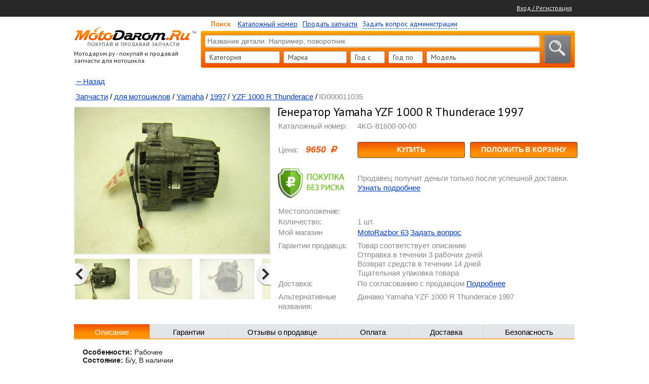

--- FILE ---
content_type: text/html; charset=utf-8
request_url: https://motodarom.ru/catalog/item/11035-generator
body_size: 58420
content:
<!DOCTYPE html>
<html>
<head>
    <title>Генератор Yamaha YZF 1000 R Thunderace 1997 Запчасти для мотоциклов Yamaha 1997 YZF 1000 R Thunderace</title>
    <!--
    <link href='https://fonts.googleapis.com/css?family=PT+Sans:400,700&subset=latin,cyrillic' rel='stylesheet' type='text/css'>

    <link rel="stylesheet" type="text/css" href="/src/style.css" />
    -->

    <style type="text/css">
        .select2-container .select2-choice,.select2-results .select2-result-label{-webkit-user-select:none;-moz-user-select:none;-ms-user-select:none;-webkit-touch-callout:none}.select2-container .select2-choice,.select2-container.select2-drop-above .select2-choice{filter:progid:DXImageTransform.Microsoft.gradient(startColorstr='#ffffff', endColorstr='#eeeeee', GradientType=0)}.fancybox-nav,.select2-results{-webkit-tap-highlight-color:transparent}.col-block:after,.csfb-c-fields:after{content:" ";clear:both}.select2-container{margin:0;position:relative;zoom:1;vertical-align:middle}.select2-container,.select2-drop,.select2-search,.select2-search input{-webkit-box-sizing:border-box;-moz-box-sizing:border-box;box-sizing:border-box}.nivo-caption,.progress .bar{-webkit-box-sizing:border-box;-moz-box-sizing:border-box}.select2-container .select2-choice{display:block;padding:0 0 0 8px;overflow:hidden;position:relative;border:1px solid #aaa;white-space:nowrap;color:#444;text-decoration:none;background-clip:padding-box;user-select:none;background-color:#fff;background-image:-webkit-gradient(linear,left bottom,left top,color-stop(0,#eee),color-stop(.5,#fff));background-image:-webkit-linear-gradient(center bottom,#eee 0,#fff 50%);background-image:-moz-linear-gradient(center bottom,#eee 0,#fff 50%);background-image:linear-gradient(to top,#eee 0,#fff 50%)}.select2-container.select2-drop-above .select2-choice{border-bottom-color:#aaa;border-radius:0 0 4px 4px;background-image:-webkit-gradient(linear,left bottom,left top,color-stop(0,#eee),color-stop(.9,#fff));background-image:-webkit-linear-gradient(center bottom,#eee 0,#fff 90%);background-image:-moz-linear-gradient(center bottom,#eee 0,#fff 90%);background-image:linear-gradient(to bottom,#eee 0,#fff 90%)}.select2-container.select2-allowclear .select2-choice .select2-chosen{margin-right:42px}.select2-container .select2-choice>.select2-chosen{display:block;overflow:hidden;white-space:nowrap;text-overflow:ellipsis;float:none;width:auto}.select2-container .select2-choice abbr{display:none;width:12px;height:12px;position:absolute;right:24px;top:8px;font-size:1px;text-decoration:none;border:0;background:url(../img/select2/select2.png) right top no-repeat;cursor:pointer;outline:0}.select2-container.select2-allowclear .select2-choice abbr{display:inline-block}.select2-container .select2-choice abbr:hover{background-position:right -11px;cursor:pointer}.select2-drop-mask{border:0;margin:0;padding:0;position:fixed;left:0;top:0;min-height:100%;min-width:100%;height:auto;width:auto;opacity:0;z-index:9998;background-color:#fff;filter:alpha(opacity=0)}.select2-drop{width:100%;margin-top:-1px;position:absolute;z-index:9999;top:100%;background:#fff;color:#000;border:1px solid #aaa;border-top:0;border-radius:0 0 4px 4px;-webkit-box-shadow:0 4px 5px rgba(0,0,0,.15);box-shadow:0 4px 5px rgba(0,0,0,.15)}.select2-drop.select2-drop-above{margin-top:1px;border-top:1px solid #aaa;border-bottom:0;border-radius:4px 4px 0 0;-webkit-box-shadow:0 -4px 5px rgba(0,0,0,.15);box-shadow:0 -4px 5px rgba(0,0,0,.15)}.select2-drop-active{border:1px solid #5897fb;border-top:none;min-width:120px}.select2-drop.select2-drop-above.select2-drop-active{border-top:1px solid #5897fb}.select2-drop-auto-width{border-top:1px solid #aaa;width:auto}.select2-drop-auto-width .select2-search{padding-top:4px}.select2-container .select2-choice .select2-arrow{display:inline-block;width:18px;height:100%;position:absolute;right:0;top:0;border-radius:0 4px 4px 0;background-image:-webkit-gradient(linear,left bottom,left top,color-stop(0,#ccc),color-stop(.6,#eee));background-image:-webkit-linear-gradient(center bottom,#ccc 0,#eee 60%);background-image:-moz-linear-gradient(center bottom,#ccc 0,#eee 60%);filter:progid:DXImageTransform.Microsoft.gradient(startColorstr='#eeeeee', endColorstr='#cccccc', GradientType=0);background-image:linear-gradient(to top,#ccc 0,#eee 60%)}.select2-dropdown-open .select2-choice,.select2-dropdown-open.select2-drop-above .select2-choice,.select2-dropdown-open.select2-drop-above .select2-choices{filter:progid:DXImageTransform.Microsoft.gradient(startColorstr='#eeeeee', endColorstr='#ffffff', GradientType=0)}.select2-container .select2-choice .select2-arrow b{display:block;width:100%;height:100%;background:url(../img/select2/select2.png) 0 1px no-repeat}.select2-search{display:inline-block;width:100%;min-height:26px;margin:0;padding-left:4px;padding-right:4px;position:relative;z-index:10000;white-space:nowrap}.select2-search input{width:100%;height:auto!important;min-height:26px;padding:4px 20px 4px 5px;margin:0;outline:0;font-family:sans-serif;font-size:1em;border:1px solid #aaa;border-radius:0;-webkit-box-shadow:none;box-shadow:none;background:url(../img/select2/select2.png) 100% -22px no-repeat #fff;background:url(../img/select2/select2.png) 100% -22px no-repeat,-webkit-gradient(linear,left bottom,left top,color-stop(.85,#fff),color-stop(.99,#eee));background:url(../img/select2/select2.png) 100% -22px no-repeat,-webkit-linear-gradient(center bottom,#fff 85%,#eee 99%);background:url(../img/select2/select2.png) 100% -22px no-repeat,-moz-linear-gradient(center bottom,#fff 85%,#eee 99%);background:url(../img/select2/select2.png) 100% -22px no-repeat,linear-gradient(to bottom,#fff 85%,#eee 99%)}.select2-drop.select2-drop-above .select2-search input{margin-top:4px}.select2-search input.select2-active{background:url(../img/select2/select2-spinner.gif) 100% no-repeat #fff;background:url(../img/select2/select2-spinner.gif) 100% no-repeat,-webkit-gradient(linear,left bottom,left top,color-stop(.85,#fff),color-stop(.99,#eee));background:url(../img/select2/select2-spinner.gif) 100% no-repeat,-webkit-linear-gradient(center bottom,#fff 85%,#eee 99%);background:url(../img/select2/select2-spinner.gif) 100% no-repeat,-moz-linear-gradient(center bottom,#fff 85%,#eee 99%);background:url(../img/select2/select2-spinner.gif) 100% no-repeat,linear-gradient(to bottom,#fff 85%,#eee 99%)}.select2-container-active .select2-choice,.select2-container-active .select2-choices{border:1px solid #5897fb;outline:0;-webkit-box-shadow:0 0 5px rgba(0,0,0,.3);box-shadow:0 0 5px rgba(0,0,0,.3)}.select2-dropdown-open .select2-choice{border-bottom-color:transparent;-webkit-box-shadow:0 1px 0 #fff inset;box-shadow:0 1px 0 #fff inset;border-bottom-left-radius:0;border-bottom-right-radius:0;background-color:#eee;background-image:-webkit-gradient(linear,left bottom,left top,color-stop(0,#fff),color-stop(.5,#eee));background-image:-webkit-linear-gradient(center bottom,#fff 0,#eee 50%);background-image:-moz-linear-gradient(center bottom,#fff 0,#eee 50%);background-image:linear-gradient(to top,#fff 0,#eee 50%)}.select2-dropdown-open.select2-drop-above .select2-choice,.select2-dropdown-open.select2-drop-above .select2-choices{border:1px solid #5897fb;border-top-color:transparent;background-image:-webkit-gradient(linear,left top,left bottom,color-stop(0,#fff),color-stop(.5,#eee));background-image:-webkit-linear-gradient(center top,#fff 0,#eee 50%);background-image:-moz-linear-gradient(center top,#fff 0,#eee 50%);background-image:linear-gradient(to bottom,#fff 0,#eee 50%)}.select2-dropdown-open .select2-choice .select2-arrow{background:0 0;border-left:none;filter:none}.select2-dropdown-open .select2-choice .select2-arrow b{background-position:-18px 1px}.select2-hidden-accessible{border:0;clip:rect(0 0 0 0);height:1px;margin:-1px;overflow:hidden;padding:0;position:absolute;width:1px}.select2-results{max-height:200px;padding:0 0 0 4px;margin:4px 4px 4px 0;position:relative;overflow-x:hidden;overflow-y:auto}.select2-results ul.select2-result-sub{margin:0;padding-left:0}.select2-results ul.select2-result-sub>li .select2-result-label{padding-left:20px}.select2-results ul.select2-result-sub ul.select2-result-sub>li .select2-result-label{padding-left:40px}.select2-results ul.select2-result-sub ul.select2-result-sub ul.select2-result-sub>li .select2-result-label{padding-left:60px}.select2-results ul.select2-result-sub ul.select2-result-sub ul.select2-result-sub ul.select2-result-sub>li .select2-result-label{padding-left:80px}.select2-results ul.select2-result-sub ul.select2-result-sub ul.select2-result-sub ul.select2-result-sub ul.select2-result-sub>li .select2-result-label{padding-left:100px}.select2-results ul.select2-result-sub ul.select2-result-sub ul.select2-result-sub ul.select2-result-sub ul.select2-result-sub ul.select2-result-sub>li .select2-result-label{padding-left:110px}.select2-results ul.select2-result-sub ul.select2-result-sub ul.select2-result-sub ul.select2-result-sub ul.select2-result-sub ul.select2-result-sub ul.select2-result-sub>li .select2-result-label{padding-left:120px}.select2-results li{list-style:none;display:list-item;background-image:none}.select2-results li.select2-result-with-children>.select2-result-label{font-weight:700}.select2-results .select2-result-label{padding:3px 7px 4px;margin:0;cursor:pointer;min-height:1em;user-select:none}.select2-results .select2-highlighted{background:#3875d7;color:#fff}.select2-results li em{background:#feffde;font-style:normal}.select2-results .select2-highlighted em{background:0 0}.select2-results .select2-highlighted ul{background:#fff;color:#000}.select2-results .select2-no-results,.select2-results .select2-searching,.select2-results .select2-selection-limit{background:#f4f4f4;display:list-item;padding-left:5px}.select2-results .select2-disabled.select2-highlighted{color:#666;background:#f4f4f4;display:list-item;cursor:default}.select2-results .select2-disabled{background:#f4f4f4;display:list-item;cursor:default}.select2-results .select2-selected{display:none}.select2-more-results.select2-active{background:url(../img/select2/select2-spinner.gif) 100% no-repeat #f4f4f4}.select2-more-results{background:#f4f4f4;display:list-item}.select2-container.select2-container-disabled .select2-choice{background-color:#f4f4f4;background-image:none;border:1px solid #ddd;cursor:default}.select2-container.select2-container-disabled .select2-choice .select2-arrow{background-color:#f4f4f4;background-image:none;border-left:0}.select2-container.select2-container-disabled .select2-choice abbr{display:none}.select2-container-multi .select2-choices{height:auto!important;height:1%;margin:0;padding:0;position:relative;border:1px solid #aaa;cursor:text;overflow:hidden;background-color:#fff;background-image:-webkit-gradient(linear,0 0,0 100%,color-stop(1%,#eee),color-stop(15%,#fff));background-image:-webkit-linear-gradient(top,#eee 1%,#fff 15%);background-image:-moz-linear-gradient(top,#eee 1%,#fff 15%);background-image:linear-gradient(to bottom,#eee 1%,#fff 15%);min-height:26px}.select2-locked{padding:3px 5px!important}.select2-container-multi.select2-container-active .select2-choices{border:1px solid #5897fb;outline:0;-webkit-box-shadow:0 0 5px rgba(0,0,0,.3);box-shadow:0 0 5px rgba(0,0,0,.3)}.select2-container-multi .select2-choices li{float:left;list-style:none}html[dir=rtl] .select2-container-multi .select2-choices li{float:right}.select2-container-multi .select2-choices .select2-search-field{margin:0;padding:0;white-space:nowrap}.select2-container-multi .select2-choices .select2-search-field input{padding:5px;margin:1px 0;font-family:sans-serif;font-size:100%;color:#666;outline:0;border:0;-webkit-box-shadow:none;box-shadow:none;background:0 0!important}.select2-container-multi .select2-choices .select2-search-field input.select2-active{background:url(../img/select2/select2-spinner.gif) 100% no-repeat #fff!important}.select2-default{color:#999!important}.select2-container-multi .select2-choices .select2-search-choice{padding:3px 5px 3px 18px;margin:3px 0 3px 5px;position:relative;line-height:13px;color:#333;cursor:default;border:1px solid #aaa;border-radius:3px;-webkit-box-shadow:0 0 2px #fff inset,0 1px 0 rgba(0,0,0,.05);box-shadow:0 0 2px #fff inset,0 1px 0 rgba(0,0,0,.05);background-clip:padding-box;-webkit-touch-callout:none;-webkit-user-select:none;-moz-user-select:none;-ms-user-select:none;user-select:none;background-color:#e4e4e4;filter:progid:DXImageTransform.Microsoft.gradient(startColorstr='#eeeeee', endColorstr='#f4f4f4', GradientType=0);background-image:-webkit-gradient(linear,0 0,0 100%,color-stop(20%,#f4f4f4),color-stop(50%,#f0f0f0),color-stop(52%,#e8e8e8),color-stop(100%,#eee));background-image:-webkit-linear-gradient(top,#f4f4f4 20%,#f0f0f0 50%,#e8e8e8 52%,#eee 100%);background-image:-moz-linear-gradient(top,#f4f4f4 20%,#f0f0f0 50%,#e8e8e8 52%,#eee 100%);background-image:linear-gradient(to top,#f4f4f4 20%,#f0f0f0 50%,#e8e8e8 52%,#eee 100%)}html[dir=rtl] .select2-container-multi .select2-choices .select2-search-choice{margin-left:0;margin-right:5px}.select2-container-multi .select2-choices .select2-search-choice .select2-chosen{cursor:default}.select2-container-multi .select2-choices .select2-search-choice-focus{background:#d4d4d4}.select2-search-choice-close{display:block;width:12px;height:13px;position:absolute;right:3px;top:4px;font-size:1px;outline:0;background:url(../img/select2/select2.png) right top no-repeat}html[dir=rtl] .select2-search-choice-close{right:auto;left:3px}.select2-container-multi .select2-search-choice-close{left:3px}.select2-container-multi .select2-choices .select2-search-choice .select2-search-choice-close:hover,.select2-container-multi .select2-choices .select2-search-choice-focus .select2-search-choice-close{background-position:right -11px}.select2-container-multi.select2-container-disabled .select2-choices{background-color:#f4f4f4;background-image:none;border:1px solid #ddd;cursor:default}.select2-container-multi.select2-container-disabled .select2-choices .select2-search-choice{padding:3px 5px;border:1px solid #ddd;background-image:none;background-color:#f4f4f4}.select2-container-multi.select2-container-disabled .select2-choices .select2-search-choice .select2-search-choice-close{display:none;background:0 0}.select2-result-selectable .select2-match,.select2-result-unselectable .select2-match{text-decoration:underline}.select2-offscreen,.select2-offscreen:focus{clip:rect(0 0 0 0)!important;width:1px!important;height:1px!important;border:0!important;margin:0!important;padding:0!important;overflow:hidden!important;position:absolute!important;outline:0!important;left:0!important;top:0!important}.select2-display-none{display:none}.select2-measure-scrollbar{position:absolute;top:-10000px;left:-10000px;width:100px;height:100px;overflow:scroll}.fancybox-inner,.nivo-box,.nivo-caption,.nivoSlider{overflow:hidden}@media only screen and (-webkit-min-device-pixel-ratio:1.5),only screen and (min-resolution:2dppx){.select2-container .select2-choice .select2-arrow b,.select2-container .select2-choice abbr,.select2-search input,.select2-search-choice-close{background-image:url(../img/select2/select2x2.png)!important;background-repeat:no-repeat!important;background-size:60px 40px!important}.select2-search input{background-position:100% -21px!important}}.nivoSlider{position:relative;width:100%;height:auto}.nivoSlider img{position:absolute;top:0;left:0;max-width:none}.nivo-main-image{display:block!important;position:relative!important;width:100%!important}.nivoSlider a.nivo-imageLink{position:absolute;top:0;left:0;width:100%;height:100%;border:0;padding:0;margin:0;z-index:6;display:none;background:#fff;filter:alpha(opacity=0);opacity:0}.nivo-box,.nivo-slice{z-index:5;position:absolute}.nivo-box,.nivo-box img,.nivo-slice{display:block}.nivo-slice{height:100%;top:0}.nivo-caption{position:absolute;left:10px;top:10px;color:#000;width:40%;z-index:8;padding:5px 10px;display:none;box-sizing:border-box}.nivo-caption p{padding:5px;margin:0}.nivo-caption a{display:inline!important}.nivo-html-caption{display:none}.nivo-directionNav a{position:absolute;top:45%;z-index:9;cursor:pointer}.nivo-prevNav{left:0}.nivo-nextNav{right:0}.nivo-controlNav{text-align:center;padding:15px 0}.nivo-controlNav a{cursor:pointer}.nivo-controlNav a.active{font-weight:700}.theme-default .nivoSlider{position:relative;background:url(../img/slider/loading.gif) 50% 50% no-repeat #fff;margin-bottom:7px}.theme-default .nivoSlider img{position:absolute;top:0;left:0;height:230px!important;width:738px;display:none}.theme-default .nivoSlider a{border:0;display:block}.theme-default .nivo-controlNav{text-align:center;padding:20px 0;position:absolute;z-index:999;bottom:0;left:45%}.theme-default .nivo-controlNav a{display:inline-block;width:22px;height:22px;background:url(../img/slider/bullets.png) no-repeat;text-indent:-9999px;border:0;margin:0 2px}.theme-default .nivo-controlNav a.active{background-position:0 -22px}.theme-default .nivo-directionNav a{display:block;width:30px;height:30px;background:url(../img/slider/arrows.png) no-repeat;text-indent:-9999px;border:0;opacity:0;-webkit-transition:all .2s ease-in-out;-moz-transition:all .2s ease-in-out;-o-transition:all .2s ease-in-out;transition:all .2s ease-in-out}#fancybox-buttons a:hover,.theme-default:hover .nivo-directionNav a{opacity:1}.theme-default a.nivo-nextNav{background-position:-30px 0;right:15px}.theme-default a.nivo-prevNav{left:15px}.theme-default .nivo-caption{font-family:Helvetica,Arial,sans-serif}.theme-default .nivo-caption a{color:#fff;border-bottom:1px dotted #fff}.theme-default .nivo-caption a:hover{color:#fff}.theme-default .nivo-controlNav.nivo-thumbs-enabled{width:100%}.theme-default .nivo-controlNav.nivo-thumbs-enabled a{width:auto;height:auto;background:0 0;margin-bottom:5px}.theme-default .nivo-controlNav.nivo-thumbs-enabled img{display:block;width:120px;height:auto}/*! fancyBox v2.1.5 fancyapps.com | fancyapps.com/fancybox/#license */.fancybox-image,.fancybox-inner,.fancybox-nav,.fancybox-nav span,.fancybox-outer,.fancybox-skin,.fancybox-tmp,.fancybox-wrap,.fancybox-wrap iframe,.fancybox-wrap object{padding:0;margin:0;border:0;outline:0;vertical-align:top}.fancybox-wrap{position:absolute;top:0;left:0;z-index:8020}.fancybox-inner,.fancybox-outer,.fancybox-skin{position:relative}.fancybox-skin{background:#f9f9f9;color:#444;text-shadow:none;-webkit-border-radius:4px;-moz-border-radius:4px;border-radius:4px}.fancybox-opened{z-index:8030}.fancybox-opened .fancybox-skin{-webkit-box-shadow:0 10px 25px rgba(0,0,0,.5);-moz-box-shadow:0 10px 25px rgba(0,0,0,.5);box-shadow:0 10px 25px rgba(0,0,0,.5)}.fancybox-type-iframe .fancybox-inner{-webkit-overflow-scrolling:touch}.fancybox-error{color:#444;font:14px/20px "Helvetica Neue",Helvetica,Arial,sans-serif;margin:0;padding:15px;white-space:nowrap}.fancybox-iframe,.fancybox-image{display:block;width:100%;height:100%}.fancybox-image{max-width:100%;max-height:100%}#fancybox-loading,.fancybox-close,.fancybox-next span,.fancybox-prev span{background-image:url(/img/fancybox/fancybox_sprite.png)}#fancybox-loading{position:fixed;top:50%;left:50%;margin-top:-22px;margin-left:-22px;background-position:0 -108px;opacity:.8;cursor:pointer;z-index:8060}.fancybox-close,.fancybox-nav,.fancybox-nav span{cursor:pointer;z-index:8040;position:absolute}#fancybox-loading div{width:44px;height:44px;background:url(/img/fancybox/fancybox_loading.gif) center center no-repeat}.fancybox-close{top:-18px;right:-18px;width:36px;height:36px}.fancybox-nav{top:0;width:40%;height:100%;text-decoration:none;background:url(/img/fancybox/blank.gif)}.fancybox-prev{left:0}.fancybox-next{right:0}.fancybox-nav span{top:50%;width:36px;height:34px;margin-top:-18px;visibility:hidden}.fancybox-prev span{left:10px;background-position:0 -36px}.fancybox-next span{right:10px;background-position:0 -72px}.fancybox-nav:hover span{visibility:visible}.fancybox-tmp{position:absolute;top:-99999px;left:-99999px;visibility:hidden;max-width:99999px;max-height:99999px;overflow:visible!important}.fancybox-lock,.fancybox-lock body{overflow:hidden!important}.fancybox-lock{width:auto}.fancybox-lock-test{overflow-y:hidden!important}.fancybox-overlay{position:absolute;top:0;left:0;overflow:hidden;display:none;z-index:8010;background:url(/img/fancybox/fancybox_overlay.png)}.fancybox-overlay-fixed{position:fixed;bottom:0;right:0}.fancybox-lock .fancybox-overlay{overflow:auto;overflow-y:scroll}.fancybox-title{visibility:hidden;font:400 13px/20px "Helvetica Neue",Helvetica,Arial,sans-serif;position:relative;text-shadow:none;z-index:8050}.fancybox-opened .fancybox-title{visibility:visible}.fancybox-title-float-wrap{position:absolute;bottom:0;right:50%;margin-bottom:-35px;z-index:8050;text-align:center}.fancybox-title-float-wrap .child{display:inline-block;margin-right:-100%;padding:2px 20px;background:0 0;background:rgba(0,0,0,.8);-webkit-border-radius:15px;-moz-border-radius:15px;border-radius:15px;text-shadow:0 1px 2px #222;color:#FFF;font-weight:700;line-height:24px;white-space:nowrap}.fancybox-title-outside-wrap{position:relative;margin-top:10px;color:#fff}.fancybox-title-inside-wrap{padding-top:10px}.fancybox-title-over-wrap{position:absolute;bottom:0;left:0;color:#fff;padding:10px;background:#000;background:rgba(0,0,0,.8)}@media only screen and (-webkit-min-device-pixel-ratio:1.5),only screen and (min--moz-device-pixel-ratio:1.5),only screen and (min-device-pixel-ratio:1.5){#fancybox-loading,.fancybox-close,.fancybox-next span,.fancybox-prev span{background-image:url(/img/fancybox/fancybox_sprite@2x.png);background-size:44px 152px}#fancybox-loading div{background-image:url(/img/fancybox/fancybox_loading@2x.gif);background-size:24px 24px}}#fancybox-buttons{position:fixed;left:0;width:100%;z-index:8050}#fancybox-buttons.top{top:10px}#fancybox-buttons.bottom{bottom:10px}#fancybox-buttons ul{display:block;width:166px;height:30px;margin:0 auto;padding:0;list-style:none;border:1px solid #111;border-radius:3px;-webkit-box-shadow:inset 0 0 0 1px rgba(255,255,255,.05);-moz-box-shadow:inset 0 0 0 1px rgba(255,255,255,.05);box-shadow:inset 0 0 0 1px rgba(255,255,255,.05);background:#323232;background:-moz-linear-gradient(top,#444 0,#343434 50%,#292929 50%,#333 100%);background:-webkit-gradient(linear,left top,left bottom,color-stop(0,#444),color-stop(50%,#343434),color-stop(50%,#292929),color-stop(100%,#333));background:-webkit-linear-gradient(top,#444 0,#343434 50%,#292929 50%,#333 100%);background:-o-linear-gradient(top,#444 0,#343434 50%,#292929 50%,#333 100%);background:-ms-linear-gradient(top,#444 0,#343434 50%,#292929 50%,#333 100%);background:linear-gradient(top,#444 0,#343434 50%,#292929 50%,#333 100%);filter:progid:DXImageTransform.Microsoft.gradient( startColorstr='#444444', endColorstr='#222222', GradientType=0 )}#fancybox-buttons ul li{float:left;margin:0;padding:0}#fancybox-buttons a{display:block;width:30px;height:30px;text-indent:-9999px;background-color:transparent;background-image:url(/img/fancybox/fancybox_buttons.png);background-repeat:no-repeat;outline:0;opacity:.8}#fancybox-buttons a.btnPrev{background-position:5px 0}#fancybox-buttons a.btnNext{background-position:-33px 0;border-right:1px solid #3e3e3e}#fancybox-buttons a.btnPlay{background-position:0 -30px}#fancybox-buttons a.btnPlayOn{background-position:-30px -30px}#fancybox-buttons a.btnToggle{background-position:3px -60px;border-left:1px solid #111;border-right:1px solid #3e3e3e;width:35px}#fancybox-buttons a.btnToggleOn{background-position:-27px -60px}#fancybox-buttons a.btnClose{border-left:1px solid #111;width:35px;background-position:-56px 0}#fancybox-buttons a.btnDisabled{opacity:.4;cursor:default}*{padding:0;margin:0}a img,img{border:0}a{color:#003ecc;text-decoration:underline}a.pseudo,a:hover{text-decoration:none}a.pseudo{border-bottom:1px dashed;line-height:1em}p{margin:5px 0;color:#212121}h1,h2,h3,h4,h5,h6{font-family:'PT Sans';color:#000;font-weight:400}.error,.success{font-weight:700;display:none}.mblock{border:1px solid;padding:5px}.error{color:#d22}.error.mblock{border-color:#700;background:#fee8e8}.success{color:#070}.form-error-text,.form-error-title{color:#ee5203!important}.success.mblock{border-color:#070;background:#e8fee8}.form-error-text{display:block;margin-top:-1px!important;font-size:12px!important}.form-error-input{border-color:#ef5203!important;background-color:#ffe9e2!important}.hidden{display:none}.clearfix{clear:both;font-size:0;overflow:hidden}#left-section div.popup-block-wrap,#right-section div.popup-breadcrumb-wrap{overflow-y:scroll;min-height:70px;height:100px;margin-left:-5px;margin-top:10px}input[type=password],input[type=text],select{height:24px;font-size:14px;border:1px solid #aaa;outline:0;background-color:#fff;border-radius:3px}.button-stylish,input[type=password]:focus,input[type=text]:focus,select:focus{border:1px solid #5c5b5b}input[type=password],input[type=text]{padding:0 4px;height:22px}.input-helper{font-size:12px;color:#6A6A6A}body,html{height:100%;margin:0;padding:0}body{position:relative;margin:0 auto;height:auto!important;height:100%;width:100%;background-color:#fff;min-height:100%;font-weight:400;font-family:'PT Sans',Arial;font-size:14px}.col-block:after{display:table}.col,.col.alpha{float:left}.col.omega{float:right}.col.x20{width:20%}.col.x30{width:30%}.col.x80{width:76.3%}.col.x70{width:66.3%}.col.x_70{width:70%}.col.x1{width:66.6%}.col.x2{width:50%}.col.x3{width:33.3%}.col.x4{width:25%}.col.x5{width:22.2%}.col.x1_fix{width:226px;margin-left:887px;margin-top:150px;position:absolute}.col_wrap{margin-right:15%}.col_wrap_r{margin-left:15%}.f-left{float:left}.f-right{float:right}.r-align,.text-right{text-align:right!important}.l-align,.text-left{text-align:left!important}.c-align,.text-center{text-align:center!important}.error-text{color:#c11513}.no-margin-top{margin-top:0!important}.no-margin-left{margin-left:0!important}.no-margin-bottom{margin-bottom:0!important}.no-margin-right{margin-right:0!important}.is_hide{display:none}.is_show{display:block}.red-link{color:red!important}.black-link{color:#000!important}.uppercase{text-transform:uppercase!important}.lowercase{text-transform:lowercase!important}.bold{font-weight:700!important}.normal{font-weight:400!important}.cursor-default{cursor:default!important}.cursor-pointer{cursor:pointer!important}.fw-bold{font-weight:700!important}.fw-normal{font-weight:400!important}.button-stylish{outline:0;box-shadow:1px 1px 0 0 rgba(255,255,255,.55) inset;border-radius:3px;cursor:pointer;background:#898b8e;background:-moz-linear-gradient(top,#898b8e 0,#64676b 100%);background:-webkit-gradient(linear,left top,left bottom,color-stop(0,#898b8e),color-stop(100%,#64676b));background:-webkit-linear-gradient(top,#898b8e 0,#64676b 100%);background:-o-linear-gradient(top,#898b8e 0,#64676b 100%);background:-ms-linear-gradient(top,#898b8e 0,#64676b 100%);background:linear-gradient(to bottom,#898b8e 0,#64676b 100%);filter:progid:DXImageTransform.Microsoft.gradient( startColorstr='#898b8e', endColorstr='#64676b', GradientType=0 )}#title-top-name{position:absolute;color:#fff;width:200px;margin:0 auto 0 50%;left:-298px;top:8px;text-align:center;font-size:14px}#preloaderbg{position:fixed;left:0;top:0;width:100%;height:100%;background:#fff;z-index:999}#preloader{top:50%;left:50%;position:fixed;width:46px;height:42px;background:url(../img/preloader.gif);z-index:9999}#preloader span{position:absolute;top:-25px}#blackbody,.blackbody{position:fixed;background:#000;opacity:.5;width:100%;height:100%;z-index:10500;left:0;top:0;display:none}.loader-upload{display:none;position:absolute;top:-1px;left:-1px;width:28px;height:28px;background:url(../img/loader-upload.gif) center center no-repeat #fff;background-size:inherit;opacity:.7}.select2-container{display:block;float:left}.select2-container .select2-choice{height:22px;line-height:23px;background:#fff;border-radius:3px}.select2-container .select2-choice .select2-arrow b{margin-top:-2px}.form-input-name{margin-top:-1px}.form-input-other{margin-top:0}.s-item-id-1{width:148px;margin-right:7px}.s-item-id-2{width:125px;margin-right:7px}.s-item-id-3,.s-item-id-33{width:68px;margin-right:7px}.s-item-id-4{width:224px;margin-right:13px}.s-item-id-5{width:80px;margin-right:13px}.select2-container .select2-choice .select2-arrow{border-left:0;background:#fff}.select2-dropdown-open .select2-choice{background:#fff}.select2-container .select2-choice>.select2-chosen{margin-right:12px}#general-content,#header-menu .header-menu-wrap,#wrapper{width:988px;max-width:988px;margin:0 auto}.select2-results .select2-result-label{line-height:100%}#ajax_loader{position:fixed;top:10px;right:10px;background:#fff}.ajax-loader-catalog{position:absolute!important;right:3px!important;top:3px!important;background:0 0!important}#general-content,#header-menu,#header-menu .header-menu-wrap,#wrapper{position:relative;min-width:988px}#header-menu{width:100%;background:#282828;height:23px;padding:5px 0;font-size:12px;color:#fff}#header-menu .header-menu-wrap{padding-top:3px}#header-menu .header-menu-wrap a{color:#fff}#wrapper{height:auto!important;height:100%;padding-bottom:200px}#general-content{height:auto!important;height:100%;padding-bottom:20px}.zoomWindow{position:absolute!important;z-index:99999!important;border:4px solid #ff5400!important}#zoom-container{position:absolute}.zoom-container-client{position:absolute;left:400px;top:101px}#left-menu-info{padding:0 10px;font-size:13px;color:#fff;margin-bottom:15px}#left-section{position:relative;width:240px;margin-right:10px;height:100%;margin-top:20px;float:left}#left-section div.left-title{font-size:12px;margin-bottom:17px;position:relative;height:76px}#left-section div.left-menu ul li a,#left-section div.left-menu ul li span{height:19px;filter:progid:DXImageTransform.Microsoft.gradient( startColorstr='#f3f3f1', endColorstr='#d5d5d4', GradientType=0 );float:left}#left-section div.left-title p{line-height:14px}#left-section div.left-menu{position:relative;margin-bottom:10px;box-shadow:0 1px 0 0 rgba(0,0,0,.2);border-radius:0 0 3px 3px}#left-section div.left-menu ul{position:relative;list-style-type:none;padding-bottom:9px;background-color:#bab9b9;width:240px;border-radius:4px 4px 0 0}#left-section div.left-menu ul.two-level-left-menu{background-color:transparent;border-radius:0;padding:0;margin:0}#left-section div.left-menu ul li{position:relative;clear:both;display:block}#left-section div.left-menu ul li img{position:absolute;left:5px;top:4px}#left-section div.left-menu ul li a{border:none;padding:7px 10px 7px 40px;width:153px;display:block;border-top:1px solid #bab9b9;border-left:1px solid #bab9b9;color:#403f3f;font-size:14px;text-decoration:underline;background:#f3f3f1;background:-moz-linear-gradient(top,#f3f3f1 0,#d5d5d4 100%);background:-webkit-gradient(linear,left top,left bottom,color-stop(0,#f3f3f1),color-stop(100%,#d5d5d4));background:-webkit-linear-gradient(top,#f3f3f1 0,#d5d5d4 100%);background:-o-linear-gradient(top,#f3f3f1 0,#d5d5d4 100%);background:-ms-linear-gradient(top,#f3f3f1 0,#d5d5d4 100%);background:linear-gradient(to bottom,#f3f3f1 0,#d5d5d4 100%)}#left-section div.left-menu ul li a:hover{text-decoration:none}#left-section div.left-menu ul.first-level-left-menu li:first-child a{border-radius:4px 0 0}#left-section div.left-menu ul li:last-child a{border-bottom:1px solid #bab9b9}#left-section div.left-menu ul li span{border:none;padding:7px 10px;width:14px;border-top:1px solid #bab9b9;border-left:1px solid #bab9b9;border-right:1px solid #bab9b9;background:#f3f3f1;background:-moz-linear-gradient(top,#f3f3f1 0,#d5d5d4 100%);background:-webkit-gradient(linear,left top,left bottom,color-stop(0,#f3f3f1),color-stop(100%,#d5d5d4));background:-webkit-linear-gradient(top,#f3f3f1 0,#d5d5d4 100%);background:-o-linear-gradient(top,#f3f3f1 0,#d5d5d4 100%);background:-ms-linear-gradient(top,#f3f3f1 0,#d5d5d4 100%);background:linear-gradient(to bottom,#f3f3f1 0,#d5d5d4 100%)}#left-section div.left-menu ul li span input{margin-top:2px}#left-section div.left-menu ul.first-level-left-menu li:first-child span{border-radius:0 4px 0 0}#left-section div.left-menu ul li:last-child span{border-bottom:1px solid #bab9b9}#left-section input.button-stylish{width:100%;color:#fff;padding:11px 0;font-size:13px;font-weight:700;margin:0 auto}#left-section div.left-adv-block-1,#left-section div.left-adv-block-2{margin-bottom:10px;position:relative}#left-section div.left-adv-block-1{margin-top:15px}#left-section div.left-search{position:relative;margin-bottom:20px}#left-section div.left-search-block{position:relative;margin:16px 0}input.button-stylish{width:236px;color:#fff;padding:10px 0;font-size:13px;font-weight:700;margin:0 auto;outline:0;box-shadow:1px 1px 0 0 rgba(255,255,255,.55) inset;border:1px solid #5c5b5b}#left-section div.shop-block-info{position:relative;border:1px solid #d8d8d8;padding:4px;margin-bottom:15px}#left-section div.shop-block-info p.shop-adress{margin:0}#left-section div.shop-block-info p.shop-register{color:#a0a0a0;margin:0}#left-section div.shop-block-info div.shop-block-rating,#left-section div.shop-block-info div.shop-block-rating-wrap{position:relative;margin-top:10px}#left-section div.shop-block-info div.shop-block-rating p.shop-rating-stars{position:relative;width:80px;float:left}#left-section div.shop-block-info div.shop-block-rating p.shop-rating-count-stars{position:relative;font-weight:700;float:left;width:30px}#left-section div.shop-block-info div.shop-block-rating p.shop-rating-description{position:relative;float:left;width:115px}.shop-block-list .stitem0{margin-bottom:40px}.shop-block-list .stitem0>.mainlink{padding:4px}.shop-block-list .stitem0>.mainlink a{font-size:18px;color:#000;font-weight:700;line-height:1.1em;text-decoration:none;border-bottom:#000 1px solid}.shop-block-list .stitem1>.mainlink a,.shop-block-list .stitem2>.mainlink a,.shop-block-list .stitem3>.mainlink a{color:#727272;line-height:1.1em;font-size:14px;text-decoration:none}.shop-block-list .stitem1>.mainlink{padding:4px 4px 4px 8px}.shop-block-list .stitem1>.mainlink a{font-weight:700;border-bottom:#727272 1px solid}.shop-block-list .stitem1>.mainlink a.control-link{text-decoration:none;border-bottom:none}.treeitem1children{display:none}.treeitem1children.active{display:block}.shop-block-list .stitem2>.mainlink{padding:4px 4px 4px 36px}.shop-block-list .stitem3>.mainlink{padding:4px 4px 4px 44px}.shop-block-list .mainlink a:hover{border-bottom:none}.shop-block-list .mainlink.active{background:#65686d}.shop-block-list .mainlink.active a{color:#fff;border-bottom:none}#left-section div.popup-block{background:#fff;border:1px solid #A8A8A8;z-index:999;width:220px;padding:10px;display:none;position:absolute}#left-section div.popup-block a.close-popup{position:absolute;right:10px;top:2px;text-decoration:none;color:#000;z-index:1001}#left-section div.popup-block-wrap{position:relative;width:228px;z-index:999;max-height:256px}#left-section div.popup-block-wrap li a{display:block;padding:3px 3px 3px 6px;color:#000}#left-section div.popup-block-wrap li:hover a{background-color:#3875d7;color:#fff}#right-section div.popup-breadcrumb{background:#fff;border:1px solid #A8A8A8;z-index:999;width:220px;padding:10px;display:none;position:absolute;top:25px}#right-section div.popup-breadcrumb a.close-popup{position:absolute;right:10px;top:2px;text-decoration:none;color:#000;z-index:1001}#right-section div.popup-breadcrumb-wrap{position:relative;width:228px;z-index:999;max-height:356px}#right-section div.popup-breadcrumb-wrap li a{display:block;padding:3px 3px 3px 6px;color:#000}#right-section div.popup-breadcrumb-wrap li:hover a{background-color:#3875d7;color:#fff}#right-section{position:relative;width:738px;height:100%;float:left}#right-section div.header-login-block{position:absolute;right:9px;top:5px;font-size:14px}#right-section div.header-search{position:relative;margin-bottom:12px}#right-section div.header-search-top{position:relative;margin-left:20px}#right-section div.header-search-top p{font-size:14px;font-weight:700;color:#f58220}#right-section div.header-search-top p a{font-size:14px;font-weight:400;margin-right:10px}#right-section div.header-search-top p span{margin-right:10px}#right-section div.header-search-block{position:relative;width:736px;height:71px;border:1px solid #ffa400;border-radius:3px;background:#ffb400;background:-moz-linear-gradient(top,#ffb400 0,#ff9000 8%,#ff9000 35%,#ee5003 100%);background:-webkit-gradient(linear,left top,left bottom,color-stop(0,#ffb400),color-stop(8%,#ff9000),color-stop(35%,#ff9000),color-stop(100%,#ee5003));background:-webkit-linear-gradient(top,#ffb400 0,#ff9000 8%,#ff9000 35%,#ee5003 100%);background:-o-linear-gradient(top,#ffb400 0,#ff9000 8%,#ff9000 35%,#ee5003 100%);background:-ms-linear-gradient(top,#ffb400 0,#ff9000 8%,#ff9000 35%,#ee5003 100%);background:linear-gradient(to bottom,#ffb400 0,#ff9000 8%,#ff9000 35%,#ee5003 100%);filter:progid:DXImageTransform.Microsoft.gradient( startColorstr='#ffb400', endColorstr='#ee5003', GradientType=0 )}#header-search-form{position:relative;padding:8px 7px;width:738px}#header-search-form input.long-input{position:relative;width:650px;font-size:14px;margin-bottom:8px;padding:0 4px;border:1px solid #aaa;outline:0;box-shadow:1px 1px 1px rgba(255,221,181,1)}#header-search-form input.long-input:focus{border:1px solid #5c5b5b}#header-search-form select{height:22px;font-size:13px;border:1px solid #5c5b5b;outline:0;box-shadow:1px 1px 1px rgba(255,221,181,1);background-color:#fff}#header-search-form #select-1{position:relative;width:166px}#header-search-form #select-2{position:relative;width:200px}#header-search-form #select-3{position:relative;width:70px}#header-search-form #select-4{position:relative;width:208px}#header-search-form .form-image-submit{position:absolute;top:7px;right:24px;padding:9px 9px 10px}#right-section div.slider-content{position:relative;margin-bottom:10px;width:738px;height:230px;overflow:hidden;border-radius:4px}#right-section div.slider-content h1{font-size:23px}#right-section div.slider-content ul{list-style-type:disc!important;margin-left:20px}#right-section div.catalog-categories{position:relative;margin-bottom:10px;background-color:#d8d8d8;padding:6px 10px;font-size:14px}#right-section div.catalog-categories div.catalog-categories-row{position:relative;width:170px;margin-right:12px;margin-bottom:8px;float:left}#right-section div.catalog-categories div.catalog-category{margin-bottom:8px}.catalog-header{position:relative;margin-bottom:10px;background-color:#d8d8d8;padding:8px 10px;font-size:14px}.catalog-header span.vertical-hr-image{position:relative;top:6px;left:12px}.catalog-header span.vertical-hr-image img{margin-top:-7px}.catalog-header span.catalog-header-checkbox{position:relative;margin-left:30px;padding-top:3px}.catalog-header span.catalog-header-checkbox label{position:relative;padding-right:5px}.catalog-header span.catalog-header-checkbox input{position:relative;top:3px;margin-right:10px}.catalog-header span.catalog-header-change{position:absolute;right:15px;top:11px}.catalog-header ul li{position:relative;float:left;list-style-type:none;margin-right:25px}.news div.main-news{position:relative}.news div.main-news div.main-news-block{position:relative;width:191px;margin-right:10px;margin-bottom:15px;font-size:14px;float:left;overflow:hidden}.news div.main-news div.main-news-block img{max-width:176px;max-height:132px}.news div.main-news div.main-news-block p.news-block-date{position:relative;color:#403f3f;font-size:14px;margin:0}.news div.main-news div.main-news-block:nth-child(5n){margin-right:0}.news__title{margin-top:20px;margin-bottom:20px;font-size:40px}.news div.main-news div.main-blog-block{position:relative;width:100%;margin-bottom:15px;font-size:14px}.news div.main-news div.main-blog-block p.news-block-date{position:relative;color:#403f3f;font-size:14px;margin:0}#right-section div.list-catalog{margin-bottom:15px}#right-section div.list-catalog a{display:block;margin-bottom:5px}#right-section div.list-catalog .catalog-info{padding-top:10px}#right-section div.list-catalog .catalog-info .catalog-info-text{margin-bottom:6px}#right-section div.main-catalog{position:relative}#right-section div.main-catalog div.main-catalog-block{position:relative;width:174px;margin-right:10px;margin-bottom:10px;font-size:14px;float:left;overflow:hidden;height:214px;padding:1px}#right-section div.main-catalog div.main-catalog-block:hover{padding:0;border:1px solid #c3c2c2;border-radius:2px}#right-section h2.catalog-warning-block{position:relative;width:174px;margin-right:10px;margin-bottom:20px;font-size:21px;overflow:hidden;height:214px;padding:1px 1px 10px}#right-section h2.catalog-warning-block:hover{padding:1px 1px 10px;border:0;border-radius:0}#right-section div.main-catalog div.main-catalog-block a.item-ico-edit{position:absolute;right:3px;top:105px;background-color:#fff;padding:2px 2px 0}#right-section div.main-catalog div.main-catalog-block:hover a.item-ico-edit{right:2px;top:104px}#right-section div.main-catalog div.main-catalog-block a img.item-img-catalog{max-width:176px;max-height:132px;width:100%}#right-section div.main-catalog div.main-catalog-block p{line-height:120%;margin:0;font-size:13px;padding:0 3px}#right-section div.main-catalog div.main-catalog-block p.block-price-p{position:absolute;bottom:13px;font-size:18px;font-weight:700;font-style:italic;color:#ee5203}#right-section div.main-catalog div.main-catalog-block:hover p.block-price-p{bottom:12px}#right-section div.main-catalog div.main-catalog-block p.block-deliver-p{position:relative;font-size:9px;width:80px;line-height:8px;margin-top:-25px;margin-left:65px;text-align:right}#right-section div.main-catalog div.main-catalog-block p.block-deliver-p img{position:absolute;top:2px;left:85px}#right-section div.main-catalog div.main-catalog-block p.block-discount-p{position:absolute;top:-5px;left:0}#right-section div.main-catalog div.main-catalog-block p.block-discount-p span{position:relative;font-size:18px;font-weight:700;color:#fff;left:-3px;top:-72px;display:block;-moz-transform:rotate(-45deg);-webkit-transform:rotate(-45deg);-o-transform:rotate(-45deg);writing-mode:rl-tb}#right-section div.main-catalog div.main-catalog-block .catalog-item-name{width:170px;margin:0 0 1em;overflow:hidden}#right-section div.main-catalog div.main-catalog-block .catalog-item-name p{margin:0;height:3.6em;text-overflow:-o-ellipsis-lastline}#right-section div.product-view{position:relative;width:738px}#right-section div.product-left-side{position:relative;width:385px;margin-right:20px;float:left;margin-top:15px;overflow:hidden}#right-section div.product-left-side div.product-image-wrap img{max-width:338px;margin-top:5px;margin-bottom:5px}#right-section div.product-right-side{position:relative;width:333px;float:left;margin-top:15px}#right-section div.product-right-side h1{font-size:20px}#right-section div.product-right-side table.product-view-option{position:relative;margin:10px 0;font-size:14px}#right-section div.product-right-side table.product-view-option tr td:first-child{color:#888;width:150px}#right-section div.product-right-side div.product-view-price{position:relative;margin:15px 0 25px}#right-section div.product-left-side div.product-view-price input{padding:5px 20px;color:#fff;width:218px}#right-section div.product-left-side div.product-view-price span{padding:5px 20px;font-weight:700;background:#ff8f26;border-radius:5px 0 0 5px;margin-right:-5px;width:82px;float:left;text-align:center;display:block}#buy-wrap-form,#question-wrap-form{background-color:#e3e3e3;box-shadow:0 0 30px 0 rgba(0,0,0,.75);padding:20px;width:367px;z-index:9999999;border-radius:2px}#buy-form-success,#buy-wrap-form,#question-form-success,#registration-seller-submit-not-active{display:none}#right-section div.product-right-side div.product-view-seller{position:relative;margin:25px 0}#right-section div.comment-level-2{margin-left:70px}#question-wrap-form{position:fixed;display:none;top:10%}#buy-button,#buy-info-link,#buy-wrap-form,#buy-wrap-form span.input-helper,#close-popup,#question-wrap-form span.input-helper,.info-popup{position:absolute}#question-wrap-form p{font-size:14px;margin:10px 0 -1px}#question-wrap-form input{width:357px;margin-top:-2px}#question-wrap-form textarea{width:365px;height:100px;border-radius:2px;margin-top:-2px}#question-wrap-form .form-header{font-size:20px;font-weight:700}#question-wrap-form input#question-submit{margin-top:34px;width:160px;padding:6px 10px;font-size:13px;font-weight:700}#question-form-success p{margin:0;font-size:20px;font-weight:700}#buy-wrap-form{top:20%}#buy-wrap-form p{font-size:14px;margin:5px 0 -1px}#buy-wrap-form input{width:357px;margin-top:-2px}#buy-wrap-form textarea{width:365px;height:50px;border-radius:2px;margin-top:-2px}#buy-wrap-form .form-header{font-size:20px;font-weight:700}#buy-wrap-form input#buy-submit{margin-top:34px;width:160px;padding:6px 10px;font-size:13px;font-weight:700}#close-popup{right:21px;top:16px}#buy-form-success p{margin:0;font-size:20px;font-weight:700}.block-message,.block-message-filter,.open-dialog-wrap{margin-bottom:20px}#add-to-cart-button,#buy-button,#buy-button-pb{padding:0}.orange-button{cursor:pointer;padding:6px 54px;border:1px solid #5c5b5b;color:#fff;text-decoration:none;border-radius:3px;font-weight:700;font-size:14px;background:#ee5003;background:-moz-linear-gradient(top,#ee5003 0,#ff9000 65%,#ff9000 100%);background:-webkit-gradient(linear,left top,left bottom,color-stop(0,#ee5003),color-stop(65%,#ff9000),color-stop(100%,#ff9000));background:-webkit-linear-gradient(top,#ee5003 0,#ff9000 65%,#ff9000 100%);background:-o-linear-gradient(top,#ee5003 0,#ff9000 65%,#ff9000 100%);background:-ms-linear-gradient(top,#ee5003 0,#ff9000 65%,#ff9000 100%);background:linear-gradient(to bottom,#ee5003 0,#ff9000 65%,#ff9000 100%);filter:progid:DXImageTransform.Microsoft.gradient( startColorstr='#ee5003', endColorstr='#ff9000', GradientType=0 )}.ob-small{font-size:12px;padding:4px 54px}.orange-button.disabled{cursor:default;color:gray;background:#C8C8C8;background:-moz-linear-gradient(top,#C8C8C8 0,#E7E7E7 65%,#E7E7E7 100%);background:-webkit-gradient(linear,left top,left bottom,color-stop(0,#C8C8C8),color-stop(65%,#E7E7E7),color-stop(100%,#E7E7E7));background:-webkit-linear-gradient(top,#C8C8C8 0,#E7E7E7 65%,#E7E7E7 100%);background:-o-linear-gradient(top,#C8C8C8 0,#E7E7E7 65%,#E7E7E7 100%);background:-ms-linear-gradient(top,#C8C8C8 0,#E7E7E7 65%,#E7E7E7 100%);background:linear-gradient(to bottom,#C8C8C8 0,#E7E7E7 65%,#E7E7E7 100%);filter:progid:DXImageTransform.Microsoft.gradient( startColorstr='#C8C8C8', endColorstr='#E7E7E7', GradientType=0 )}#buy-button{right:8px;top:-5px}#buy-info-link{right:34px;top:28px;font-size:12px}.info-popup{padding:20px;background:#fff;cursor:pointer}.open-dialog-one-message__elipse{border-radius:50%;height:3px;left:0;position:absolute;top:5px;width:3px;animation-name:bounceInDown;-webkit-animation-name:bounceInDown;animation-duration:.5s;-webkit-animation-duration:.5s;animation-iteration-count:infinite;-webkit-animation-iteration-count:infinite;animation-direction:alternate;-webkit-animation-direction:alternate}.block-message,.block-message-dialogs,.block-message-filter,.left-block-message,.open-dialog,.open-dialog-message,.open-dialog-user,.open-dialog-wrap,.open-dialog-wrap-messaged{position:relative}.csfb-h-newitem .btn-link.active.anim,.motodarom_blockG{-webkit-animation-iteration-count:infinite;-moz-animation-iteration-count:infinite}.circle0{animation-timing-function:ease;-webkit-animation-timing-function:ease}@-webkit-keyframes bounceInDown{0%{background:#ee5003}100%{opacity:0}}@keyframes bounceInDown{0%{background:#ee5003}100%{opacity:0}}.order_change_comment{text-align:center;display:block;font-size:16px;color:silver}.block-message{width:968px;height:100%;border:1px solid #eee;padding:10px}.left-block-message{width:400px;float:left;height:100%;padding:5px}.block-message-filter a{font-size:16px;line-height:26px;margin-right:15px}.block-message-dialogs-wrap{position:relative;max-height:550px;overflow-y:scroll}.open-dialog{background-color:#fff;padding:5px}.open-dialog-one-dialog.active,.open-dialog-one-dialog:hover,.open-dialog-wrap-messaged:hover{background:#edf1f5}.open-dialog .orange-button{padding:9px 54px}.open-dialog-wrap{height:445px;overflow-y:scroll}.open-dialog-wrap-messaged{width:95%;padding:1% 3% 2% 2%}.open-dialog-user{font-size:14px;font-weight:700;color:#2B587A;margin-bottom:3px}.open-dialog-wrap-messaged>h3{text-align:center;color:silver;font-weight:700}.open-dialog-time{position:absolute;right:10px;top:5px;font-size:13px;color:silver}.open-dialog-one-dialog{position:relative;cursor:pointer;padding:5px 0;border-bottom:1px solid #e4e8ed}.open-dialog-one-status{z-index:9;position:absolute;left:0;top:5px;color:#fff;font-size:12px;padding:1px 5px}.open-dialog-one-message{z-index:9}.open-dialog-one-price{color:#ee5203;font-size:18px;font-weight:700;font-style:italic}.open-dialog-header{position:relative;margin-top:-5px;padding-bottom:5px;margin-left:15px}.open-dialog-header-status{position:absolute;top:20px;right:1px}.send_msg_dialog textarea{width:95%;padding:2%}.open-dialog-send-button{margin-top:5px}.open-dialog-send-button span:nth-child(1){width:200px;float:left}.open-dialog-send-button span:nth-child(2){width:300px;float:left}.user-online{background-color:#15C201;color:#fff;padding:0 3px}.user-offline{display:inline-block;background-color:#AAA;color:#fff;padding:0 3px;font-size:12px}#count-message{padding:1px 0;border-radius:10%;font-size:11px;font-weight:700;margin-left:5px;height:16px;width:16px;text-align:center;background-color:#DA0000;display:none}#beep{display:none}.right-block-message{position:relative;width:548px;float:left;height:100%;padding:5px;background-color:#eee}.widget-left-news{position:relative;padding:6px;border:1px solid #A7A5A6;border-radius:3px;margin-top:4px}.widget-title a{position:relative;display:block;text-decoration:none;text-align:center;background-color:#363636;color:#fff;text-transform:uppercase;margin:-6px -6px 11px;padding:9px;font-size:14px;font-weight:700;border-radius:2px 2px 0 0}.widget-left-news .news_block{position:relative;margin-bottom:10px}.widget-left-news .news_block .date{color:#666A6D;margin-left:7px;display:block;margin-bottom:2px}.widget-left-news .news_block .news-image-link{float:left;width:55px}.widget-left-news .news_block .news-image{width:46px;outline:#A7A5A6 solid 1px;border:1px solid #fff}.widget-left-news .news_block .news-title{float:left;width:170px;font-size:14px;line-height:18px;font-weight:700;margin-top:-3px}#tabs-product1{margin-top:15px}#tabs-product1 ul{border:0;border-bottom:1px solid #65686c;height:28px}#tabs-product1 ul li{list-style:none;float:left;position:relative;top:0;border-bottom-width:0;padding:0;white-space:nowrap;outline:0;border-top:1px solid #5C5A5B;border-left:1px solid #5C5A5B;background-color:#E3E4E8;border-right:0}#tabs-product1 ul li:last-child{border-right:1px solid #5C5A5B}#tabs-product1 ul li a{font-size:15px;font-weight:700;color:#000;text-decoration:none;padding:10px 8px 6px;background:#d9d9d9;position:relative;display:block;float:left;line-height:12px}#tabs-product1 ul li.ui-tabs-active a{color:#fff;background:#ee5003;background:-moz-linear-gradient(top,#ee5003 0,#ff9000 65%,#ff9000 100%);background:-webkit-gradient(linear,left top,left bottom,color-stop(0,#ee5003),color-stop(65%,#ff9000),color-stop(100%,#ff9000));background:-webkit-linear-gradient(top,#ee5003 0,#ff9000 65%,#ff9000 100%);background:-o-linear-gradient(top,#ee5003 0,#ff9000 65%,#ff9000 100%);background:-ms-linear-gradient(top,#ee5003 0,#ff9000 65%,#ff9000 100%);background:linear-gradient(to bottom,#ee5003 0,#ff9000 65%,#ff9000 100%);filter:progid:DXImageTransform.Microsoft.gradient( startColorstr='#ee5003', endColorstr='#ff9000', GradientType=0 )}#tabs-product1 .tab-view-photo{float:left;width:106px;margin-right:11px;margin-top:5px}#tabs-product1 .tab-view-photo img{border:1px solid #000}#tabs-product1 .tab-view-info{float:left;max-width:370px}#tabs-product1 .tab-view-info span{color:#969696}#tabs-product1 .tab-view-link{float:right;width:220px}.product-view-tabs{margin-bottom:20px}.tab-view-review{position:relative}.tab-view-review-header{width:100%;display:block;padding:10px;margin-left:-10px;margin-top:1px;font-size:16px;text-transform:uppercase;text-align:center;background-color:#EEE;font-weight:700}.tab-view-review-item{position:relative;padding:10px;margin-top:10px;margin-left:-10px}.tab-view-review-item-left{float:left;width:130px;text-align:center;font-size:13px}.tab-view-review-item-right{float:left;width:564px}.pikachoose{width:388px;overflow:hidden}.pika-thumbs{padding:0 16px;height:83px}.pika-thumbs li{width:108px;height:82px;overflow:hidden;float:left;list-style-type:none;padding:3px 3px 3px 2px;margin:0 5px 0 0;cursor:pointer}.pika-thumbs li .clip{position:relative;height:100%;text-align:center;vertical-align:middle;overflow:hidden}.file-item,.table_item_right_info tr td:last-child{vertical-align:top}.pika-stage,.pika-textnav{width:385px}.pika-stage{position:relative;background:#fafafa;border:1px solid #e5e5e5;text-align:center;height:290px!important;margin-bottom:5px;overflow:hidden}.pika-stage img{max-height:100%;max-width:100%;-webkit-transition-property:background;-webkit-transition-duration:.5s;-webkit-transition-timing-function:ease}.pika-stage .caption{position:absolute;background:#000;background:rgba(0,0,0,.75);border:1px solid #141414;font-size:11px;color:#fafafa;padding:10px;text-align:right;bottom:50px;right:10px;display:none!important}.pika-stage .caption p{padding:0;margin:0;line-height:14px}.pika-imgnav{opacity:0}.pika-imgnav a{position:absolute;text-indent:-5000px;display:block;z-index:3}.pika-imgnav a.previous{background:url(/img/pikachoose/prev.png) left 45% no-repeat;height:100%;width:50px;top:10px;left:0;cursor:pointer}.pika-imgnav a.next{background:url(/img/pikachoose/next.png) right 45% no-repeat;height:100%;width:50px;top:10px;right:-1px;cursor:pointer}.pika-imgnav a.pause,.pika-imgnav a.play{height:100px;width:44px;top:0;left:50%;display:none;cursor:pointer}.pika-imgnav a.play{background:url(/img/pikachoose/play.png) 0 50% no-repeat}.pika-imgnav a.pause{background:url(/img/pikachoose/pause.png) 0 50% no-repeat}.pika-imgnav2{position:absolute;top:310px}.pika-imgnav2 a.next,.pika-imgnav2 a.previous{top:10px;width:28px;height:44px;cursor:pointer}.pika-imgnav2 a{position:absolute;text-indent:-5000px;display:block;z-index:3}.pika-imgnav2 a.previous{background:url(/img/pikachoose/prev.png) left 45% no-repeat;left:0}.pika-imgnav2 a.next{background:url(/img/pikachoose/next.png) right 45% no-repeat;right:-1px;left:360px}.pika-textnav{overflow:hidden;margin:10px 0 0;bottom:10px;position:absolute;display:none}.pika-textnav a{font-size:12px;text-decoration:none;color:#333;padding:4px}.pika-textnav a.previous{float:left;width:auto;display:block}.pika-textnav a.next{float:right;width:auto;display:block}.pika-tooltip{font-size:12px;position:absolute;color:#fff;padding:3px;background-color:rgba(0,0,0,.7);border:3px solid #000}.pika-counter,.pika-loader{font-size:11px;color:#fff;position:absolute}.pika-counter{bottom:45px;left:15px;background:rgba(0,0,0,.7);padding:3px;-moz-border-radius:5px;border-radius:5px}.pika-loader{background:url(/img/pikachoose/loading.gif) 3px 3px no-repeat #000;background-color:rgba(0,0,0,.9);width:60px;padding:5px 3px;text-align:right;top:15px;right:15px}.jcarousel-skin-pika .jcarousel-container-horizontal{overflow:hidden}.jcarousel-skin-pika .jcarousel-clip-horizontal{height:90px;width:341px}.jcarousel-skin-pika .jcarousel-item-horizontal{margin-right:10px}.album,.list{margin:20px}.error-area{margin-bottom:0;min-height:30px}.album .error-area{position:absolute;margin:0;left:-100px;width:130px;top:25px;text-align:left;font-size:12px}.file-item.active .file-item-link{outline:#00afea solid 2px}.file-item .close{position:absolute;right:0;margin:-4px -1px 0 0}.upload-area{margin:10px 0;padding-bottom:10px;border:1px solid #aaa;min-height:100px;background:#eee}.file-item{position:relative;display:inline-block;margin:10px 0 0 10px}.file-item-img,.file-item-link{display:block;height:160px;width:160px}.dragover-file{background-color:rgba(0,42,128,.1)}.dragover-plain{background-color:rgba(255,0,0,.1)}.list-item-delete,.list-item-drag,.list-item-lang,.list-item-lang label{display:inline-block}.progress{position:absolute;top:35px;left:-90px;height:20px;width:100px;margin-bottom:20px;overflow:hidden;background-color:#f7f7f7;background-image:-moz-linear-gradient(top,#f5f5f5,#f9f9f9);background-image:-webkit-gradient(linear,0 0,0 100%,from(#f5f5f5),to(#f9f9f9));background-image:-webkit-linear-gradient(top,#f5f5f5,#f9f9f9);background-image:-o-linear-gradient(top,#f5f5f5,#f9f9f9);background-image:linear-gradient(to bottom,#f5f5f5,#f9f9f9);background-repeat:repeat-x;-webkit-border-radius:4px;-moz-border-radius:4px;border-radius:4px;filter:progid:DXImageTransform.Microsoft.gradient(startColorstr='#fff5f5f5', endColorstr='#fff9f9f9', GradientType=0);-webkit-box-shadow:inset 0 1px 2px rgba(0,0,0,.1);-moz-box-shadow:inset 0 1px 2px rgba(0,0,0,.1);box-shadow:inset 0 1px 2px rgba(0,0,0,.1)}.progress .bar{float:left;width:0;height:100%;font-size:12px;color:#fff;text-align:center;text-shadow:0 -1px 0 rgba(0,0,0,.25);background-color:#0e90d2;background-image:-moz-linear-gradient(top,#149bdf,#0480be);background-image:-webkit-gradient(linear,0 0,0 100%,from(#149bdf),to(#0480be));background-image:-webkit-linear-gradient(top,#149bdf,#0480be);background-image:-o-linear-gradient(top,#149bdf,#0480be);background-image:linear-gradient(to bottom,#149bdf,#0480be);background-repeat:repeat-x;filter:progid:DXImageTransform.Microsoft.gradient(startColorstr='#ff149bdf', endColorstr='#ff0480be', GradientType=0);-webkit-box-shadow:inset 0 -1px 0 rgba(0,0,0,.15);-moz-box-shadow:inset 0 -1px 0 rgba(0,0,0,.15);box-shadow:inset 0 -1px 0 rgba(0,0,0,.15);box-sizing:border-box;-webkit-transition:width .6s ease;-moz-transition:width .6s ease;-o-transition:width .6s ease;transition:width .6s ease}.alert{line-height:1.6}.already-file-upload{-webkit-transition:border-radius .5s ease;-moz-transition:border-radius .5s ease;-o-transition:border-radius .5s ease;transition:border-radius .5s ease}.shop-add-cover{position:absolute;top:190px;left:10px;overflow:hidden;background:url(../img/upload_img.png) no-repeat;font-size:30px;line-height:3;text-align:center;padding:9px;width:169px;height:15px}.shop-add-cover input[type=file]{position:absolute;top:0;right:0;font-size:200px;opacity:0;filter:alpha(opacity=0);cursor:pointer}.list-item{padding-bottom:1px}.list-item-drag{color:#aaa;cursor:pointer;font-size:30px;padding-bottom:4px}.list-item-lang label{width:220px}.list-item-delete{width:20px}.ui-sortable-placeholder{background-color:#888!important;visibility:visible!important;opacity:.2}div.pagination{position:relative;margin:25px 0;text-align:center}div.pagination a,div.pagination span,div.pagination strong{font-size:14px;display:inline-block;margin-bottom:6px}div.pagination a+a{font-size:14px;margin-left:12px}div.pagination span,div.pagination strong{font-size:14px;margin:0 12px 6px}div.pagination .p-space{display:none}div.pagination>a.active{font-weight:700;color:#000;cursor:default;text-decoration:none}div.pagination button{background:0 0;border:none;outline:0!important;cursor:pointer;color:#003ecc}div.pagination .no-decoration{text-decoration:none}div.pagination .disabled{color:#9B9B9B;cursor:default}#footer{position:absolute;bottom:0;margin:0 auto;width:100%;height:200px;background-color:#d8d8d8;font-size:14px}#footer div.footer-wrapper{width:988px;margin:0 auto;position:relative;padding-top:20px}#footer div.footer-block-1{width:250px;position:relative;float:left}#footer div.footer-block-2{width:228px;position:relative;float:left}#footer div.footer-block-3{width:280px;position:relative;float:left}#footer div.footer-block-4{width:230px;position:relative;float:left}#motodaromG{position:absolute;width:31px;top:0;z-index:99}.motodarom_blockG{background-color:#FFF;border:1px solid #EB8100;float:left;height:22px;margin-left:1px;width:6px;opacity:.1;-moz-animation-name:bounceG;-moz-animation-duration:1.1s;-moz-animation-direction:linear;-moz-transform:scale(.7);-webkit-animation-name:bounceG;-webkit-animation-duration:1.1s;-webkit-animation-direction:linear;-webkit-transform:scale(.7);-ms-animation-name:bounceG;-ms-animation-duration:1.1s;-ms-animation-iteration-count:infinite;-ms-animation-direction:linear;-ms-transform:scale(.7);-o-animation-name:bounceG;-o-animation-duration:1.1s;-o-animation-iteration-count:infinite;-o-animation-direction:linear;-o-transform:scale(.7);animation-name:bounceG;animation-duration:1.1s;animation-iteration-count:infinite;animation-direction:linear;transform:scale(.7)}#blockG_1{-moz-animation-delay:.33s;-webkit-animation-delay:.33s;-ms-animation-delay:.33s;-o-animation-delay:.33s;animation-delay:.33s}#blockG_2{-moz-animation-delay:.44000000000000006s;-webkit-animation-delay:.44000000000000006s;-ms-animation-delay:.44000000000000006s;-o-animation-delay:.44000000000000006s;animation-delay:.44000000000000006s}#blockG_3{-moz-animation-delay:.55s;-webkit-animation-delay:.55s;-ms-animation-delay:.55s;-o-animation-delay:.55s;animation-delay:.55s}@-moz-keyframes bounceG{0%{-moz-transform:scale(1.2);opacity:1}100%{-moz-transform:scale(.7);opacity:.1}}@-webkit-keyframes bounceG{0%{-webkit-transform:scale(1.2);opacity:1}100%{-webkit-transform:scale(.7);opacity:.1}}@-ms-keyframes bounceG{0%{-ms-transform:scale(1.2);opacity:1}100%{-ms-transform:scale(.7);opacity:.1}}@-o-keyframes bounceG{0%{-o-transform:scale(1.2);opacity:1}100%{-o-transform:scale(.7);opacity:.1}}@keyframes bounceG{0%{transform:scale(1.2);opacity:1}100%{transform:scale(.7);opacity:.1}}.client-shop .cs-header{margin-bottom:50px}.client-shop .csh-title{font-size:18px;text-transform:uppercase;font-weight:700;margin-bottom:50px}.client-shop .csh-controls h2{text-transform:uppercase;margin-bottom:20px}.client-shop .csh-controls p{margin:0 auto 0 62px;text-align:left}.client-shop .cs-body{margin-bottom:50px}.client-shop .cs-form{background:#e6fcf4;border:1px solid #969796;position:relative;z-index:990}.client-shop .csf-header{position:relative;background:#424242;color:#cdcdcd;font-size:11px;height:27px;line-height:27px}.client-shop .csf-header .catalog-header-block{font-size:14px;position:relative;height:27px}.client-shop .csf-header .chf-controls{float:left;padding:0 2px;margin:0 3px 0 0}.client-shop .csf-header .chf-controls .edit-button-link{margin:3px 5px 0;height:24px}.client-shop .csf-header .chf-controls .edit-button-link span{cursor:pointer}.client-shop .csf-header .chf-text{float:left;width:885px;overflow:hidden;height:27px}.client-shop .csf-header span>b{font-weight:400;color:#fff;margin-right:10px}.client-shop .csf-header .chf-text-name{float:left;margin-right:25px}.client-shop .csf-header .chf-text-location{float:left;margin-right:35px}.client-shop .csf-header .chf-text-note{float:left;margin-right:25px}.client-shop .csf-header .chf-form .input-block,.section-block-catalog{margin-right:7px;float:left}.client-shop .csf-header .chf-text-cost{float:left}.client-shop .csf-header .chf-text-controls{position:absolute;top:5px;left:923px;width:60px;height:20px}.client-shop .csf-header .chf-text-controls .file-button-area{top:-6px}.client-shop .csf-header .chf-text-controls .settings-button-link{top:-6px;right:-4px;height:23px;padding-top:5px}.client-shop .csf-header .chf-form{float:left}.client-shop .csf-header a{color:#cdcdcd}.client-shop .csf-header-report{position:absolute;right:17px;top:0}.csf-title{min-height:53px;line-height:53px}.csf-body{margin:0 5px 8px;background-color:#fff;box-shadow:3px 3px 4px rgba(0,0,0,.4);border:1px solid #626262;position:relative;z-index:991}.csf-body .zoom-container-client{position:absolute;left:396px;top:129px}.csf-body-header{background:#e9e7e7;min-height:30px;position:relative}.csfb-h-numbering{font-size:18px;font-weight:700;color:#a0a0a0;position:absolute;top:3px;left:6px}.csfb-h-newitem{position:absolute;top:8px;left:117px}.csfb-h-newitem .btn-link{color:#000!important;opacity:.5;cursor:not-allowed}.csfb-h-newitem .btn-link img{opacity:.5}.csfb-h-newitem .btn-link.active{border:2px solid transparent;opacity:1;cursor:pointer!important}.csfb-h-newitem .btn-link.active.anim{-webkit-animation-name:blinker;-webkit-animation-duration:1s;-webkit-animation-timing-function:linear;-moz-animation-name:blinker;-moz-animation-duration:1s;-moz-animation-timing-function:linear;animation-name:blinker;animation-duration:1s;animation-timing-function:linear;animation-iteration-count:infinite}.csfb-h-navigation{position:absolute;top:7px;left:285px}.csfb-h-navigation .btn-link{color:#000!important;cursor:pointer!important;text-decoration:underline}.csfb-h-navigation .btn-link.prev{margin-right:23px}.csfb-h-status{position:absolute;top:4px;left:578px}.csfb-h-status .is-select{background:0 0;border:none;box-shadow:none;outline:0;letter-spacing:-.4px;cursor:pointer}.csfb-h-status .is-select.__success{color:#09a909}.csfb-h-status .is-select.__warning{color:#e10203}.csfb-h-status .is-select.__disabled{color:#676767}.csfb-h-status .is-select option{color:#000}.csfb-h-info{position:absolute;top:7px;left:788px}.csfb-h-controls{position:absolute;top:7px;left:893px;width:79px;height:20px}.file-button-area{position:absolute;top:-7px;left:-7px;height:23px;width:0;padding:3px 13px 0;overflow:hidden;background:url(/img/ico/ico-photo-gray.png) 50% 50% no-repeat;font-size:30px;line-height:1;text-align:center;border:2px solid transparent;-webkit-transition:border-radius .5s ease;-moz-transition:border-radius .5s ease;-o-transition:border-radius .5s ease;transition:border-radius .5s ease}.file-button-area.light{background:url(/img/ico/ico-photo-lgray.png) 50% 50% no-repeat}.file-button-area-false{opacity:.2}.file-button-area input[type=file]{position:absolute;top:0;right:0;font-size:200px;opacity:0;filter:alpha(opacity=0);cursor:pointer}.watch-button-link{position:absolute;top:0;left:26px;text-align:center;opacity:.5}.watch-button-link.active{opacity:1}.watch-button-link a{cursor:not-allowed}.watch-button-link.active a{cursor:pointer}.settings-button-link{position:absolute;top:-7px;right:-2px;text-align:center;height:23px;width:30px;padding-top:7px}.settings-button-link:hover{background:#dcd9d9}.settings-button-link.dark:hover{background:#868686}.settings-button-menu{display:none;position:absolute;top:100%;right:0;z-index:1000;list-style:none}.settings-button-menu li{padding:10px;background:#dcd9d9;border-top:#c9c6c6 1px solid;white-space:nowrap;max-width:250px;min-width:150px;font-size:14px;cursor:pointer;color:#000}.settings-button-link.dark .settings-button-menu li{background:#868686;color:#fff}.block-input-livesearch li span,.section-block-text a,.top-helper-text{color:#000}.settings-button-menu li:hover{background:#D0CCCC}.settings-button-link.dark .settings-button-menu li:hover{background:#ADADAD}.csfb-c-fields{padding:20px 8px 0}.csfb-c-fields:after{display:table}.csfb-c-fields .col-first{float:left;width:199px;padding-right:6px}.csfb-c-fields .col-second{float:left;width:531px;min-height:70px;padding:0 6px;border-right:#a1a1a1 2px solid;border-left:#a1a1a1 2px solid}.csfb-c-fields .col-second .col-second-content{margin-bottom:-20px}.csfb-c-fields .col-third{float:left;width:199px;padding-left:6px}.section-block-catalog{position:relative;margin-bottom:20px}.section-block-catalog.right{float:right}.top-helper-text{position:absolute;top:-14px;left:2px;font-size:11px}.input-search-entries{position:absolute;padding:7px 0;background:#fff;font-size:14px;border:1px solid #7A7A7A;z-index:99;border-top:0;line-height:1em}.input-search-entries-one{padding:0 5px 5px;white-space:nowrap}.input-search-entries ul{list-style-type:none}.block-input-livesearch{position:relative}.block-input-livesearch li{padding:2px 5px;line-height:100%;cursor:pointer;white-space:nowrap}.block-input-livesearch li:hover{background:#E9E6E6}.block-input-livesearch li p{color:#000;margin:0}.section-block-text{float:left}.catalog-section-left{position:relative;width:385px;margin-top:9px;margin-bottom:5px;float:left}.section-big-image{position:relative;width:385px;height:290px;margin-bottom:10px}.section-big-image img{width:100%}.section-small-wrap{position:relative;width:100%;height:403px;overflow-x:scroll;overflow-y:hidden;margin-top:-300px}.section-small-image{position:relative;width:680px;margin-top:300px}.section-small-image ul{width:100%;background:#fff;position:relative}.section-small-image li{float:left;position:relative;list-style-type:none;width:118px}.section-small-image li span{position:absolute;top:62px;right:3px;cursor:pointer}.section-small-image li img{margin-right:10px}.angular-dnd-draggable-helper{z-index:1500}.catalog-section-right{position:relative;width:566px;margin-left:10px;margin-top:9px;margin-bottom:5px;float:left;border:1px solid #8a8888}.option-block{padding:10px;height:275px;overflow-y:scroll;margin-bottom:20px}.option-block-item{margin-right:30px;margin-bottom:10px;float:left}.option-block-item .obi-one{position:relative;padding-right:25px}.option-block-item .option-lock{display:none;position:absolute;top:0;right:0;width:15px;height:15px;cursor:pointer;background:url(/img/ico/lock.png) center center no-repeat;background-size:contain;opacity:.5}.option-block-item .obi-one:hover .option-lock,.option-block-item .option-lock.active{display:block}.option-block-item .option-lock.active{opacity:1}.option-block-item p{color:#1221e7;font-size:18px}.option-check-block{background:#ffe3e3;margin:0 10px 20px;padding:10px}.option-check-block-item p{color:#000;font-size:12px}.option-check-block-item p.list_preset_inline span:last-child .list-comma{display:none}.option-descr-block{width:535px;height:40px;padding:5px;margin-left:10px;margin-bottom:5px}div.catalog-section-bottom-image,div.catalog-section-bottom-image ul{width:100%;background:#fff;position:relative}div.catalog-section-bottom-wrap{position:relative;height:104px;overflow-x:scroll;overflow-y:hidden;margin:44px 5px 10px;z-index:990}div.catalog-section-bottom-image li{float:left;position:relative;list-style-type:none;width:118px}div.catalog-section-bottom-image li span{position:absolute;cursor:pointer;top:54px;right:12px;padding:2px 2px 0 1px;background-color:#fff;border:1px solid #000;z-index:11001}div.catalog-section-bottom-image li img{margin-right:10px}div.catalog-section-bottom-image li span img{margin:0}.cg-tabs{width:100%;margin-bottom:20px}.cg-tabs ul{border-bottom:#bebebe 1px solid;font-size:0}.cg-tabs ul li{display:inline-block;font-size:15px;font-weight:700;cursor:pointer;padding:10px 15px}.cg-tabs ul li.is-checked{-webkit-box-shadow:0 3px 0 rgba(244,103,2,1);-moz-box-shadow:0 3px 0 rgba(244,103,2,1);box-shadow:0 3px 0 rgba(244,103,2,1)}.cs-catalog-goods div.main-catalog:after{content:'';display:block;clear:both}.cs-catalog-goods div.main-catalog div.main-catalog-block{position:relative;width:174px;margin-right:10px;margin-bottom:10px;font-size:14px;float:left;overflow:hidden;height:233px;padding:1px}.cs-catalog-goods div.main-catalog div.main-catalog-block:hover{padding:0;border:1px solid #c3c2c2;border-radius:2px}.cs-catalog-goods h2.catalog-warning-block{position:relative;width:174px;margin-right:10px;margin-bottom:20px;font-size:21px;overflow:hidden;height:214px;padding:1px 1px 10px}.cs-catalog-goods h2.catalog-warning-block:hover{padding:1px 1px 10px;border:0;border-radius:0}.cs-catalog-goods div.main-catalog div.main-catalog-block a.item-ico-edit{position:absolute;right:3px;top:105px;background-color:#fff;padding:2px 2px 0}.cs-catalog-goods div.main-catalog div.main-catalog-block:hover a.item-ico-edit{right:2px;top:104px}.cs-catalog-goods div.main-catalog div.main-catalog-block a.item-img-catalog-link{display:block}.cs-catalog-goods div.main-catalog div.main-catalog-block a img.item-img-catalog{max-width:176px;max-height:132px;width:100%;vertical-align:top}.cs-catalog-goods div.main-catalog div.main-catalog-block p{line-height:120%;margin:0;font-size:13px;padding:0 3px}.cs-catalog-goods div.main-catalog div.main-catalog-block p.block-price-p{position:absolute;bottom:13px;font-size:18px;font-weight:700;font-style:italic;color:#ee5203}.cs-catalog-goods div.main-catalog div.main-catalog-block:hover p.block-price-p{bottom:12px}.cs-catalog-goods div.main-catalog div.main-catalog-block p.block-deliver-p{position:relative;font-size:9px;width:80px;line-height:8px;margin-top:-25px;margin-left:65px;text-align:right}.cs-catalog-goods div.main-catalog div.main-catalog-block p.block-deliver-p img{position:absolute;top:2px;left:85px}.cs-catalog-goods div.main-catalog div.main-catalog-block p.block-discount-p{position:absolute;top:-5px;left:0}.cs-catalog-goods div.main-catalog div.main-catalog-block p.block-discount-p span{position:relative;font-size:18px;font-weight:700;color:#fff;left:-3px;top:-72px;display:block;-moz-transform:rotate(-45deg);-webkit-transform:rotate(-45deg);-o-transform:rotate(-45deg);writing-mode:rl-tb}.cs-catalog-goods div.main-catalog div.main-catalog-block .catalog-item-name{width:170px;margin:0 0 1em;overflow:hidden}.cs-catalog-goods div.main-catalog div.main-catalog-block .catalog-item-name p{margin:0;height:3.6em;text-overflow:-o-ellipsis-lastline}.cs-catalog-goods div.main-catalog div.main-catalog-block .catalog-item-status{width:100%;margin-bottom:5px}.cs-catalog-goods div.main-catalog div.main-catalog-block .catalog-item-status.__success{background:#09a909}.cs-catalog-goods div.main-catalog div.main-catalog-block .catalog-item-status.__warning{background:#e10203}.cs-catalog-goods div.main-catalog div.main-catalog-block .catalog-item-status.__disabled{background:#676767}.cs-catalog-goods div.main-catalog div.main-catalog-block .catalog-item-status p{color:#fff;margin:0;text-align:center;font-size:13px;padding:2px}.popup{position:fixed;display:none;top:10%;left:50%;margin-left:-183px;background-color:#e3e3e3;box-shadow:0 0 30px 0 rgba(0,0,0,.75);padding:20px;width:367px;border-radius:2px;z-index:9999999}.popup h3{margin-bottom:20px}.popup .input-block{margin-bottom:10px;position:relative}.popup .input-block label{display:block;margin-bottom:3px}.popup .input-block .input-helper{position:relative}.popup .close,.popup span.input-helper{position:absolute}.popup p{font-size:14px;margin:10px 0 -1px}.popup input{width:357px;margin-top:-2px}.popup textarea{width:365px;height:100px;border-radius:2px;margin-top:-2px}.popup .form-header{font-size:20px;font-weight:700}.popup .submit-button{margin-top:34px;width:160px;padding:6px 10px;font-size:13px;font-weight:700}.popup .submit-button.big{width:290px}.popup .submit-button.small{width:73px}.popup .submit-button.simple-style{color:gray;background:#C8C8C8;background:-moz-linear-gradient(top,#C8C8C8 0,#E7E7E7 65%,#E7E7E7 100%);background:-webkit-gradient(linear,left top,left bottom,color-stop(0,#C8C8C8),color-stop(65%,#E7E7E7),color-stop(100%,#E7E7E7));background:-webkit-linear-gradient(top,#C8C8C8 0,#E7E7E7 65%,#E7E7E7 100%);background:-o-linear-gradient(top,#C8C8C8 0,#E7E7E7 65%,#E7E7E7 100%);background:-ms-linear-gradient(top,#C8C8C8 0,#E7E7E7 65%,#E7E7E7 100%);background:linear-gradient(to bottom,#C8C8C8 0,#E7E7E7 65%,#E7E7E7 100%);filter:progid:DXImageTransform.Microsoft.gradient( startColorstr='#C8C8C8', endColorstr='#E7E7E7', GradientType=0 )}.popup .close{right:21px;top:16px}.popup .success-message{display:none}.popup .success-message p{margin:0;font-size:20px;font-weight:700}a.link-add-catalog{position:relative;margin-left:29px;float:left;margin-top:4px}.show-error{border:1px solid red!important}#hover-big-image{position:absolute;width:568px;height:378px;top:0;z-index:9999;text-align:center;background:#fff;border:2px solid #BDBDBD}#hover-big-image img{max-width:568px;max-height:378px}div.underWrap{position:absolute;width:100%;height:100%;z-index:1;cursor:pointer}div.shopItemWrap{position:relative;z-index:990}div.catalog-section{position:relative;width:976px;margin:20px 0;padding:21px 7px 4px;background-color:#fde2a0;border:1px solid #989696}div.catalog-section-show{background-color:#EEE;margin:0;padding:4px 7px;color:#5f5f5f;font-size:14px;border:none;border-bottom:1px solid #989696;border-top:1px solid #fff}#catalog-search-form input,#catalog-search-form select{color:#2C2C2C;position:relative;z-index:990}div.catalog-header-section-img{position:relative;width:77px;height:65px;background-color:#f1f1f1;border:1px solid #8a8888;border-radius:2px;overflow:hidden;margin-right:10px;float:left}div.catalog-header-section-img img{width:100%;height:100%}div.catalog-header-section-search{position:relative;width:805px;height:58px;float:left}#catalog-search-form{position:relative}#catalog-search-form input{padding:0 4px}.add-to-catalog-item{display:block;margin-top:6px}.catalog-ico-remove{cursor:pointer}.catalog-ico-eye{margin-left:31px;float:left;cursor:pointer}.catalog-ico-edit{position:absolute;left:-2px;border:2px solid transparent;padding:2px 2px 0;top:-3px}.catalog-ico-edit-blinker{-webkit-animation-name:blinker;-webkit-animation-duration:1s;-webkit-animation-timing-function:linear;-webkit-animation-iteration-count:infinite;-moz-animation-name:blinker;-moz-animation-duration:1s;-moz-animation-timing-function:linear;-moz-animation-iteration-count:infinite;animation-name:blinker;animation-duration:1s;animation-timing-function:linear;animation-iteration-count:infinite}@-moz-keyframes blinker{0%,100%{border-color:transparent}50%{border-color:#269C00}}@-webkit-keyframes blinker{0%,100%{border-color:transparent}50%{border-color:#269C00}}@keyframes blinker{0%,100%{border-color:transparent}50%{border-color:#269C00}}div.catalog-header-section-action{position:relative;width:80px;height:52px;text-align:right;z-index:990;margin-top:4px}div.catalog-header-section-action input{padding:3px 7px;text-align:right;font-size:14px}table.tabs-option-block{max-width:130px}div.catalog-section-block{position:relative;width:964px;margin-top:6px;margin-bottom:8px;padding:10px 5px 23px;background-color:#fff;box-shadow:3px 3px 4px rgba(0,0,0,.4);border:1px solid #626262}p.section-name{font-size:12px}span.section-model{position:relative;font-size:18px;font-weight:700;margin-right:10px;left:5px;top:-5px;color:#a0a0a0;display:block;margin-bottom:26px}span.catalog-data-add{margin-left:37px;color:#5c5b5b;position:relative}div.section-right-action{position:absolute;left:412px;bottom:121px}div.section-right-action span.section-link-delete{margin-left:140px}div.section-right-action span.section-link-delete a{color:red}span.catalog-prev-link{position:absolute;left:53px;text-decoration:underline;cursor:pointer}span.catalog-prev-link:hover{text-decoration:none}span.catalog-next-link{position:absolute;left:258px;text-decoration:underline;cursor:pointer}.preset-tabs li a,.ui-tabs .ui-tabs-nav li a,span.catalog-next-link:hover{text-decoration:none}span.catalog-count-item-span{position:absolute;left:161px}a.close-catalog{margin-left:25%}.catalog-section-submit{padding:4px 20px;margin:10px;left:44%;position:relative;text-align:center}.ui-widget-header{position:relative;background:#fff}.ui-tabs .ui-tabs-nav li{background-color:#d9d9d9}.ui-tabs .ui-tabs-nav li span{padding:2px 3px;text-decoration:none;font-size:13px;color:#919090}.ui-tabs .ui-tabs-nav li.active span{color:#fff}.ui-tabs .ui-tabs-nav li.active{color:#fff;background:#898b8e;background:-moz-linear-gradient(top,#898b8e 0,#64676b 100%);background:-webkit-gradient(linear,left top,left bottom,color-stop(0,#898b8e),color-stop(100%,#64676b));background:-webkit-linear-gradient(top,#898b8e 0,#64676b 100%);background:-o-linear-gradient(top,#898b8e 0,#64676b 100%);background:-ms-linear-gradient(top,#898b8e 0,#64676b 100%);background:linear-gradient(to bottom,#898b8e 0,#64676b 100%);filter:progid:DXImageTransform.Microsoft.gradient( startColorstr='#898b8e', endColorstr='#64676b', GradientType=0 )}.tab-plus{background:#7a7d80!important}.tab-edit{position:absolute;background:#e8e8e8;border:1px solid #b1b1b2;border-top:none;padding:4px 7px;right:0;top:30px}.count-image-in-shop{position:absolute;top:3px;right:136px}.ui-tabs .ui-tabs-nav{border:1px solid #65686c;height:28px}.ui-tabs .ui-tabs-nav li{list-style:none;float:left;position:relative;top:0;border-bottom-width:0;padding:0;white-space:nowrap;outline:0;border-right:1px solid #8c8a8a}.ui-tabs .ui-tabs-panel{display:block;padding:5px 10px;border:1px solid #65686c;border-top:none;background:0 0}.ui-tabs .ui-tabs-panel input{margin-bottom:6px;position:relative}.ui-tabs .ui-tabs-panel label{top:-2px;padding-right:15px;padding-left:5px;position:relative}.ui-state-default a,.ui-state-default a:link,.ui-state-default a:visited{color:#919090;outline:0}.ui-state-active a,.ui-state-active a:link,.ui-state-active a:visited{color:#fff}.ui-tabs .ui-tabs-nav li.ui-tabs-active{color:#fff;background:#7a7d80}.preset-tabs li a,.ui-state-default,.ui-widget-content .ui-state-default,.ui-widget-header .ui-state-default{background:#d9d9d9}.preset-tabs{list-style:none;overflow:hidden;font-size:13px}.preset-tabs li{float:left}.preset-tabs li a{color:#919090;padding:10px 0 10px 34px;position:relative;display:block;float:left;width:74px;line-height:11px}.preset-tabs li a:after,.preset-tabs li a:before{content:" ";display:block;width:0;height:0;border-top:63px solid transparent;position:absolute;top:50%;margin-top:-50px;left:100%}.preset-tabs li.active a{background:#898b8e;color:#fff}.preset-tabs li a:after{border-left:24px solid #d9d9d9;z-index:2}.preset-tabs li a:before{border-bottom:63px solid transparent;border-left:24px solid #65686c;margin-left:1px;z-index:1}.preset-tabs li:first-child a{padding-left:10px}.back_item_button,.center_item_info .breadcrumb{font-size:15px;padding-left:3px;position:relative}.preset-tabs li:last-child a{background:0 0!important;color:#000;pointer-events:none;cursor:default}.preset-tabs li:last-child a:after{border:0}.preset-tabs li a:hover{background:#898b8e;color:#fff}.preset-tabs li a:hover:after,.preset-tabs li.active a:after{border-left-color:#898b8e!important;color:#fff}.center_item_info{position:relative}.back_item_button{top:5px}.center_item_info .breadcrumb{padding-top:16px}.center_item_info .pikachoose{padding-top:11px}.center_item_info .breadcrumb a{text-decoration:underline;border-bottom:none}.center_item_info .product-left-side{float:left;width:390px;position:relative}.center_item_info .product-right-side{padding-top:6px;float:right;width:587px;position:relative}.center_item_info h1{font-size:23px}.center_item_info .product-view-price{position:relative;top:-4px;padding-left:2px}.table_item_right_info{color:#888;font-size:15px;margin-top:6px;margin-left:-2px;letter-spacing:-.04px}.center_item_info .table_item_right_info #buy-button,.center_item_info .table_item_right_info #buy-button-off,.center_item_info .table_item_right_info #buy-button-pb{width:210px;height:30px;position:absolute;right:-214px;top:20px}#tabs-product1,.mini_header_tab{position:relative}.center_main{height:100%;width:100%;display:table;vertical-align:middle}.center{display:table-cell;vertical-align:inherit}.center_h{text-align:center}.center_item_info div#tabs-product1 li{border:0}.center_item_info #tabs-product1 ul{border-bottom:2px solid #fea93e;z-index:1;width:987px}.center_item_info #tabs-product1 ul li a{font-weight:400;background-color:#E3E4E8;width:150px;text-align:center;font-size:15px}.center_item_info #tabs-product1 ul .ui-state-active a{border-bottom:1px solid #fea93e}.center_item_info #tabs-product1 ul li{border-left:1px solid #d8d8d8}.center_item_info #tabs-product1 ul li:first-child{border-left:0 solid #d8d8d8}.center_item_info #tabs-product1 ul li:first-child a{width:133px}.center_item_info #tabs-product1 li:nth-child(2) a{width:136px}.center_item_info #tabs-product1 li:nth-child(3) a{width:199px}.center_item_info #tabs-product1 li:nth-child(4) a{width:125px}.center_item_info #tabs-product1 li:nth-child(5) a{width:130px}.center_item_info #tabs-product1 li:nth-child(6) a{width:163px}.gray{color:gray}.center_item_info .ui-tabs .ui-tabs-panel{border:0}.garant_seller_img{margin:4px 0 0 23px;float:left;width:100px}.mini_header_tab{margin-top:32px;margin-bottom:14px;display:block;width:972px;padding-top:6px;padding-bottom:6px;background-color:#E3E4E8;font-size:15px}.right_tabs_text{float:right;margin-top:2px}.big_text_tabs{font-weight:700;font-size:20px}#tabs-product1 .ui-tabs-panel{margin-left:0;padding-left:0}.parent_ul_tabs{height:33px}.mini_header_tab{letter-spacing:-.6px;padding-left:15px}.seller_in_site{font-size:12px;color:gray;position:absolute;top:5px;left:144px}.online_seller_info{color:#4ca307;margin-left:7px;font-size:15px;text-decoration:underline}.green_round,.red_round{width:9px;height:9px;background-color:#4ca307;float:left;position:relative;margin-right:5px;margin-top:7px;border-radius:10px}.red_round{background-color:#8b0000}.red_color{color:#8b0000}.right_block_seller_info{float:right;width:433px}.left_block_seller_info{float:left;width:409px}.seller_photo_in_tab{margin:7px 0 0 17px;float:left;width:113px;height:113px;background:url(/img/no-image-2.gif) center center;background-size:cover}.seller_last_enter{position:relative;top:-1px;left:5px}.gray_text{color:#888}#tabs-6{padding-bottom:20px}.center_item_info #tabs-1 p{margin:-.3px}body .mini_header_tab{margin-botton:15px}body .right_tabs_text{margin-top:4px}.right_tabs_text{width:844px}.photo-load{padding-bottom:0;float:left;width:100px;position:relative}.photo-load__img-place{width:100px;height:100px;background-size:cover;background-repeat:no-repeat;background-position:center center;background-image:url(/img/no-image-2.gif);margin-bottom:5px;background-color:#e3e4e8}.photo-load__block{position:absolute;top:0;left:0;width:100px;height:100px}.photo-load__input-file{width:100px;height:100px;cursor:pointer;opacity:0}.photo-load__info-text{color:gray;font-size:12px}.myprofile-block{margin-bottom:20px}.myprofile-block form{padding-left:0!important}.photo-load__placeholder{opacity:0;background-color:rgba(255,255,255,.6);border:1px solid #000;height:98px;left:0;position:absolute;top:0;width:98px;transition-property:opacity;transition-duration:1s;transition-delay:0s,1s;transition-timing-function:cubic-bezier(.1,.8,.5,2),linear}.photo-load__main:hover .photo-load__placeholder{opacity:1}.photo-load__label{display:block;float:left;margin-top:30px;padding-left:10px;width:235px}.bread-dropbox,.photo-load__arrow-block{top:0;left:0;display:none;position:absolute}.photo-load__arrow-block{border:1px solid #000;background:rgba(255,255,255,.5);height:98px;width:98px}.bread-dropbox:after,.bread-dropbox__name-current{border-left:1px solid gray;border-top:1px solid gray}.photo-load__round-arrow{height:80px;left:0;padding:10px;position:absolute;top:0;width:80px;-moz-transform:rotate(0);-ms-transform:rotate(0);-webkit-transform:rotate(0);-o-transform:rotate(0);transform:rotate(0);-webkit-transition-property:-webkit-transform;-moz-transition-property:-moz-transform;-ms-transition-property:-ms-transform;-o-transition-property:-o-transform;transition-property:transform;-webkit-transition-duration:1000s;-moz-transition-duration:1000s;-ms-transition-duration:1000s;-o-transition-duration:1000s;transition-duration:1000s;transition-delay:0s,10s;transition-timing-function:cubic-bezier(.1,.8,.5,2),linear}.bread-dropbox{width:200px;min-height:44px;max-height:375px;font-family:Arial;-webkit-box-shadow:14px 19px 35px -18px rgba(0,0,0,.75);-moz-box-shadow:14px 19px 35px -18px rgba(0,0,0,.75);box-shadow:14px 19px 35px -18px rgba(0,0,0,.75);border:1px solid gray;background:#fff;margin-top:30px;z-index:1}.bread-dropbox:after,.bread-dropbox__find_box:after{display:block;height:14px;content:""}.bread-dropbox__name-current{background:#fff;border-radius:3px;border-right:1px solid gray;font-size:15px;font-weight:700;left:-12px;padding:11px;position:absolute;top:-12px}.bread-dropbox__ul-place{left:0;margin-bottom:10px;margin-left:10px;max-height:280px;overflow-y:auto;position:relative}.bread-dropbox__ul-place ul li{margin-top:5px;margin-bottom:5px}.bread-dropbox__ul-place ul{list-style:none}.bread-dropbox:after{background:#fff;border-radius:2px;left:10px;position:absolute;top:-8px;-moz-transform:rotate(45deg);-o-transform:rotate(45deg);-webkit-transform:rotate(45deg);transform:rotate(45deg);width:13px}.bread-dropbox__find_box:after,.order-info__pic-item,.orders__find-button,.orders__find-element-block .pretty_select .selectBlock:after,.orders__print-button{background-position:center center;background-size:contain;background-repeat:no-repeat}.bread-dropbox__find_box{border:1px solid gray;margin-left:10px;margin-top:10px;position:relative;width:177px;overflow:hidden}.bread-dropbox__find_box:after{opacity:.7;position:absolute;right:4px;top:4px;width:14px}.bread-dropbox .bread-dropbox__input{width:190px;font-size:12px;border:0}.bread-dropbox .bread-dropbox__input:focus{border:0}.bg_sleeper_box{width:10000px;height:10000px;display:none;position:fixed;left:-4000px;top:-1000px;z-index:0}.logotype_img{left:0;position:absolute;top:0}.orders__header{font-size:24px;padding-top:26px}.orders__bill-info{height:100px;padding-top:0;position:absolute;right:0;top:0;width:250px}.orders__bill-all{font-size:15px}.order__count-bill{font-weight:700;font-size:20px}.order__rub-img{height:14px;margin-top:-4px}.orders__left-bill-info{clear:both;float:right;height:22px}.orders__checkbox-print{float:right;margin-right:10px}.orders__money-operations-button{background-color:#a8a997;color:#fff;font-size:15px;padding:3px 20px;position:absolute;right:0;top:87px}.orders__money-operations-button:hover{background-color:gray;cursor:pointer}.order__find-input-text{width:101%;top:-2px;left:-2px;position:relative}.orders__table{border-spacing:0 0;width:100%}.orders__table td{padding-left:10px;height:40px}.orders__table tr:first-child{background-color:#ee9118;color:#fff}.orders__find-text-container{width:100px;position:relative;overflow:hidden;height:21px;border:1px solid #a8a997}.orders__find-element-block{float:left;margin-right:10px;position:relative}.orders__find-block{margin-bottom:-5px}.orders__table tr td:nth-child(1){width:150px}.orders__table tr td:nth-child(2){width:128px}.orders__table tr td:nth-child(3),.orders__table tr td:nth-child(4){width:110px}.orders__table tr td:nth-child(5){width:100px}.orders__table tr td:nth-child(6){width:127px}.orders__table tr td:nth-child(7){width:170px}.orders__table tr td:nth-child(8){width:45px}.orders__print-button{background-image:url(/img/print_order_icon.png);color:#fff;font-size:15px;padding:3px 5px;margin-right:2px;width:20px;height:20px;display:block;position:absolute;top:8px;left:5px;cursor:pointer}.orders__find-info-text{color:gray;font-size:12px;margin-bottom:3px;padding-left:5px}.orders__find-block .orders__find-element-block:nth-child(1) .orders__find-text-container{width:115px}.orders__find-block .orders__find-element-block:nth-child(2) .orders__find-text-container{width:98px}.orders__find-block .orders__find-element-block:nth-child(3) .orders__find-text-container,.orders__find-block .orders__find-element-block:nth-child(4) .orders__find-text-container{width:100px}.orders__find-block .orders__find-element-block:nth-child(5) .orders__find-text-container,.orders__find-block .orders__find-element-block:nth-child(6) .orders__find-text-container,.orders__find-block .orders__find-element-block:nth-child(7) .orders__find-text-container{width:115px}.orders__page-lent{margin:20px auto auto;max-width:200px;min-width:20px;position:relative}.order-info__top{margin-top:18px;height:100px}.order-info__back-item-button{font-size:12px;margin-bottom:5px;padding-left:8px}.order-info__h{font-size:18px;font-weight:700;margin-left:4px;margin-top:10px;letter-spacing:-.2px}.order-info__button-control{border:1px solid gray;cursor:pointer;float:right;font-size:13px;margin:4px 0 0 5px;padding:6px 9px;transition:all 1s ease 0s}.order-info__button-control_activ_true{background-color:gray;color:#fff}.order-info__detal-head{font-size:19px;font-weight:700;margin-left:20px;margin-top:20px}.order-info__block-control-button{position:absolute;right:0;top:50px;width:721px}.order-info__print-block{float:right;font-size:13px;margin-top:-17px}.order-info__table-detal-order{margin-top:17px}.order-info__table-detal-order tr{vertical-align:top}.order-info__table-detal-order tr td:first-child{width:227px}.order-info__table-detal-order tr td{padding-bottom:5px;padding-top:3px}.order-info__order-list{margin-top:3px}.order-info__list-element{display:block;height:68px;margin-top:18px}.order-info__pic-item{float:left;height:68px;margin-left:2px;margin-top:0;width:87px}.order-info__name-item{padding-left:33px;float:left;width:524px}.order-info__rub-img.order-info__rub-img_count-price{height:11px}.order-info__count-item-buy{float:left;padding-left:10px;width:100px}.order-info__count-money{float:right;font-weight:700;width:100px}.order-info__rub-img.order-info__rub-img_price-item{height:10px;margin-top:-3px}.order-info{margin-bottom:30px}.orders__find-element-block_city-select{width:112px}.orders__find-element-block_delivery-select{width:127px}.orders__find-element-block.orders__find-element-block_delivery-select .pretty_select .selectBlock{width:116px}.orders__find-element-block_status-select{width:196px}.orders__find-element-block.orders__find-element-block_status-select .pretty_select .selectBlock{width:186px}.bgpsclose{height:10000px;left:-5000px;position:fixed;top:-5000px;width:10000px;z-index:999}.orders__find-element-block .pretty_select .selectBlock{background-color:#fff;color:#000;cursor:pointer;padding-bottom:5px;padding-left:10px;padding-top:5px;border:1px solid #a8a997;height:11px;overflow:hidden;position:relative;width:100px;line-height:.8}.orders__find-element-block .pretty_select .selectBlock:after{background-image:url(/img/little_pipka.jpg);content:"";display:block;height:4px;position:absolute;right:5px;top:9px;width:9px}.orders__find-element-block .pretty_select .searchBlock{background-color:#fff;color:#000;padding:5px}.orders__find-element-block .pretty_select ul{list-style:none;max-height:200px;overflow-y:auto}.orders__find-element-block .pretty_select li{background-color:#fff;border-top:1px solid gray;color:#000;padding-bottom:5px;padding-left:10px;padding-top:5px;min-height:15px;transition:all 1s ease 0s;cursor:pointer}.orders__find-element-block .pretty_select li:hover{background-color:gray;color:#fff}.orders__find-element-block .pretty_select{position:absolute;z-index:1000}.orders__find-element-block .selectPlace{border:1px solid #d3d3d3;-webkit-box-shadow:6px 6px 15px 0 rgba(50,50,50,.26);-moz-box-shadow:6px 6px 15px 0 rgba(50,50,50,.26);box-shadow:6px 6px 15px 0 rgba(50,50,50,.26);margin-top:-2px}.orders__find-element-block .searchBlock input{border:1px solid #d3d3d3;border-radius:0}.calendar-pc,.cart .pretty_select ul,.cart .selectBlock,.cart__head-order{border:1px solid #d3d3d3}.orders__find-button{background-image:url(/img/search_button_orders_g.png);height:20px;left:0;position:absolute;top:18px;width:20px;cursor:pointer}.pelena{background-color:rgba(0,0,0,.3)}.questions-block{background-color:#fff;height:400px;width:450px;z-index:9999999}.questions-block__size{height:275px;width:430px}.questions-block__header{font-size:30px;font-weight:200;padding:20px 20px 0}.questions-block__header-fz{font-size:17px!important;text-indent:10px;text-align:justify}.questions-block__place-block{padding:20px}.questions-block__logo{width:153px}.question-block__text-place.question-block__text-place_date{width:100px}.question-block__element-top{margin-right:5px;padding-left:15px!important}.question-block__el-t-head{margin:5px 5px 5px 10px}.question-block__bottom-menu{position:absolute;right:40px;font-size:17px}.question-block__bottom-menu--close-deal{right:241px}.question-block__mini-info-bottom{color:gray;font-size:13px}.question-block__save-button{text-decoration:underline;cursor:pointer;rgin-left:40px;margin-left:36px}.question-block__text-place{width:280px}.catalog-item-change-not-ready.__warning{cursor:pointer;width:100%;height:100%;position:absolute;top:0;left:0;display:block}.catalog-item-change-not-ready.__success{display:none}.order-info__bold{font-weight:700}.order-info__italic{font-style:italic}.calendar-pc{left:0;position:absolute;background-color:#fff;z-index:1000}.calendar-pc__week-line{height:20px;width:100%}.calendar-pc__day{float:left;height:14px;width:25px}.calendar-pc__is-day{background-color:#ffa07a}.calendar-pc__not-cur-month{background-color:#d3d3d3}.calendar-pc__month-back{float:left;cursor:pointer}.calendar-pc__month-next{float:right;cursor:pointer}.calendar-pc__year-back{float:left;cursor:pointer}.calendar-pc__year-next{float:right;cursor:pointer}.calendar-pc__month-change-block,.calendar-pc__year-change-block{clear:both}.calculator-pc__shtorka{height:10000px;left:-5000px;position:fixed;top:-5000px;width:10000px;z-index:999}.question-block__el-t-bottom{position:relative}.cart__icon-cart{display:block;left:0;position:absolute;top:15px;width:36px}.cart__top{clear:both;height:56px}.cart__top-cart-text{font-size:24px;left:46px;letter-spacing:0;position:absolute;text-transform:uppercase;top:28px}.cart__head-order{height:30px;margin-top:0;position:relative;width:742px;background:#ededed;background:-moz-linear-gradient(top,rgba(237,237,237,1) 0,rgba(237,237,237,1) 34%,rgba(215,215,215,1) 88%,rgba(215,215,215,1) 88%);background:-webkit-linear-gradient(top,rgba(237,237,237,1) 0,rgba(237,237,237,1) 34%,rgba(215,215,215,1) 88%,rgba(215,215,215,1) 88%);background:linear-gradient(to bottom,rgba(237,237,237,1) 0,rgba(237,237,237,1) 34%,rgba(215,215,215,1) 88%,rgba(215,215,215,1) 88%);filter:progid:DXImageTransform.Microsoft.gradient( startColorstr='#ededed', endColorstr='#d7d7d7', GradientType=0 )}.cart__buyer-info{height:20px;position:absolute;top:8px;width:100%}.cart__b-info-h,.cart__head-doing-option,.cart__name-a-city{position:absolute;top:-1px;font-size:13px}.cart__b-info-h{font-weight:700;left:10px;width:100px}.cart__name-a-city{left:148px}.cart__head-doing-option{letter-spacing:-.26px;right:9px}.cart__name-link{font-weight:700;text-decoration:none}.cart__name-link:hover{text-decoration:underline}.cart__head-doing-option>a{text-decoration:none}.cart__item-delete-button,.link-node{text-decoration:underline;cursor:pointer}.cart .pretty_select{position:relative}.cart .searchBlock{display:none}.cart .selectPlace{background-color:#fff;left:0;position:absolute;z-index:1002}.cart .selectBlock{cursor:pointer;height:22px;margin-top:9px;position:relative;width:141px}.cart .selectBlock:after{background-image:url(/img/little_pipka.jpg);background-position:center center;background-repeat:no-repeat;background-size:contain;content:"";display:block;height:6px;position:absolute;right:5px;top:8px;width:9px}.cart .prettySelect__changed-icon-option,.cart .prettySelect__icon-option{background-size:cover;background-repeat:no-repeat;display:block;float:left}.cart .prettySelect__changed-icon-option{height:19px;margin-left:1px;margin-top:1px;width:19px}.cart .pretty_select ul{list-style:none;margin-top:-1px}.cart .pretty_select ul li{border-bottom:1px solid #d3d3d3;cursor:pointer;display:block;height:20px;margin-top:0;position:relative;width:141px;transition:all 1s ease 0s}.cart .pretty_select ul li:hover{background-color:gray;color:#fff}.cart .pretty_select ul li:last-child{border-bottom:0}.cart .prettySelect__text-option{float:left;font-size:13px;margin-left:7px;margin-top:3px;text-overflow:ellipsis;width:115px;white-space:nowrap;display:block;overflow:hidden}.cart .prettySelect__changed-name-option{text-overflow:ellipsis;white-space:nowrap;overflow:hidden}.cart .prettySelect__icon-option{height:18px;margin-left:1px;margin-top:1px;width:18px}.cart__item-left{float:left;width:150px;position:relative}.cart__img-item{background-position:center top;background-repeat:no-repeat;background-size:contain;height:110px;margin-top:10px;width:140px;display:block}.cart__main-left{width:744px;float:left;margin-top:3px}.cart__item-right{float:right;padding-top:1px;width:560px;padding-right:33px}.cart__text-sel-delivery-mehod{color:gray;font-size:13px;margin-top:13px}.cart__name-item{float:left;font-size:18px;height:100%;margin-left:1px;margin-top:18px;width:268px}.cart__count-input{width:50px}.cart__main-data{height:102px}.cart .cart__count-input{height:19px;width:33px;margin-top:7px}.cart__count-txt{color:gray;float:right;font-size:11px;margin-right:4px;width:25px;margin-top:12px}.cart__price-item{float:right;font-size:18px;font-weight:700;margin-right:-26px;margin-top:40px;max-width:112px;font-style:italic}.cart__rub-item{width:17px}.cart__count-item{float:left;margin-left:30px;margin-top:18px;width:200px}.cart__main-item-info{position:relative;height:120px}.cart__item-delete-button{bottom:4px;color:gray;font-size:13px;left:2px;position:absolute}.cart__main-right{float:right;width:233px}.cart__pay-setting-block{border:1px solid #d3d3d3;margin-left:0;margin-top:5px;width:229px}.cart__addresse-txt{font-size:19px;margin-left:47px;margin-top:3px;text-transform:uppercase}.cart__addresse-edit-block{font-size:13px;margin-left:63px;margin-top:6px}.cart__addresse-edit-block-new{text-align:center;font-size:13px}.cart__addresse-edit-block-new p{color:#d3d3d3}.cart__area-create-addresse{/*height:188px;*/ text-align: center; width:100%}.cart__all-info{clear:both;height:22px;margin-left:6px}.cart__info-txt{float:left}.cart__info-count{float:right;margin-right:9px}.cart__info-txt.cart__info-txt_all-big{font-size:18px;font-weight:700;margin-left:4px;margin-top:6px}.cart__all-pay-rub{width:16px}.cart__info-count.cart__info-count_all-big{font-size:24px;font-weight:700;margin-top:1px}.cart__protect-buy-ico{margin-bottom:20px;margin-left:31px;margin-top:24px;width:165px}.cart__no-risc-li{float:right;font-size:15px;color:gray;width:199px}.cart__protect-buy-list-no-risc{height:42px}.cart__no-risc-punct{width:18px;margin-left:6px}.price_item_comission{font-size:10px;left:-17px;position:absolute;text-align:center;top:22px;width:114px;font-style:italic}.reestablish-pass-form{background:#fff;padding:60px;display:none}.success_txt{color:#070;font-weight:700}.error_txt,.hide_error{color:#700;font-weight:700}.pay-method{display:block;height:285px;width:740px}#button-buy-in-dialog,#button-not-available-dialog,#floatingBarsG,#load_send_sw_p,.form-buy,.hide_error,.hide_success{display:none}.pay-method__left-column{width:500px;float:left}.pay-method__radio-place{float:left;height:50px;margin-left:0;width:32px}.pay-method__logo-place{float:left;height:50px;width:50px}.pay-method__text-place{float:left;height:46px;margin-left:9px;width:230px}.pay-method__logo-img{max-height:32px;max-width:32px}.pay-method__line{float:left;height:47px;width:370px}.form-buy__form{margin:20px auto auto}.form-buy{width:740px;position:absolute;background-color:#fff}.form-buy__close-button{position:absolute;right:10px;top:10px}.form-buy__submit-button{margin:0 20px 20px}.form-input-comment{height:50px;width:300px}.form-buy__msg-holder{height:20px}.reestablish-pass-form .error,.reestablish-pass-form .success{height:40px;width:300px;padding:0;margin:0}.reestablish-pass-form .holder{height:40px;width:280px}.hide_success{color:#070;font-weight:700}.pay-method__inform-holder{margin:0 20px}.pay-method__submit-holdr{height:52px}.reestablish-pass-form__buttin-holder{height:40px;position:relative}.open-dialog-send .open-dialog-send-button span{width:55px}.form-buy_id-dialog .form-header{text-align:center}#info_msg_load,#info_msg_load_nosale,#info_msg_load_send_reg{display:none;width:200px;padding:20px;background:#fff;z-index:9999999}.order_is_complite,.order_is_contest,.order_is_delivered,.order_is_paid{display:block;font-size:16px;text-align:center}.hide_bg_node{background:rgba(0,0,0,.5);z-index:9999999}.order_is_paid{color:#FF9900}.order_is_contest{color:#ee4419}.order_is_delivered{color:rgba(0,182,185,.52)}.order_is_complite{color:rgba(15,158,15,.52)}.leading-paragraph{margin-bottom:15px}.info-mini-msg-cursor__text{color:#fff;background:rgba(0,0,0,.6);padding:2px;font-size:10px;max-width:400px}.info-mini-msg-cursor{display:none;transition-property:all;transition-duration:1s}.my-price-block{color:#000}.link-node{color:#003ecc}.delete-dialog-block{color:gray;font-size:10px;position:absolute;right:2px;top:2px;cursor:pointer;display:none}.delete-dialog-block.up-menu{display:block;top:0}.open-dialog-one-dialog:hover .delete-dialog-block{display:block}.dialog-window{padding:20px;width:500px;background-color:#fff;z-index:9999999}#delete_dialog_button{display:none}input[type=radio]:checked+.orders__button-check-type-list-label .orders__button-check-type-list{background:#ee9118;color:#fff;font-weight:700}input[type=radio]+.orders__button-check-type-list-label .orders__button-check-type-list{background:#d8d8d8;cursor:pointer;display:block;float:left;font-size:13px;height:15px;padding:7px;text-align:center;text-transform:uppercase;vertical-align:middle;width:172px;color:#000}.orders_button-list-type-block{left:173px;position:absolute;top:26px}.link-list__url{padding:5px}.link-list__url_lvl_1{padding-left:0}.link-list__url_lvl_2{padding-left:40px}.link-list__url_lvl_3{padding-left:80px}.orders__table-place{font-size:12px;margin-top:12px;min-height:411px}.pay-method-info__heder{font-size:18px;margin-top:25px;text-align:center}.pay-method__place-block{margin-top:23px}.cart__many-inform-block{font-size:15px;margin-top:10px;text-align:center}.cart__pay-button-text{background:#ee5003;background:-moz-linear-gradient(top,#ee5003 0,#ff9000 65%,#ff9000 100%);background:-webkit-gradient(linear,left top,left bottom,color-stop(0,#ee5003),color-stop(65%,#ff9000),color-stop(100%,#ff9000));background:-webkit-linear-gradient(top,#ee5003 0,#ff9000 65%,#ff9000 100%);background:-o-linear-gradient(top,#ee5003 0,#ff9000 65%,#ff9000 100%);background:-ms-linear-gradient(top,#ee5003 0,#ff9000 65%,#ff9000 100%);background:linear-gradient(to bottom,#ee5003 0,#ff9000 65%,#ff9000 100%);filter:progid:DXImageTransform.Microsoft.gradient( startColorstr='#ee5003', endColorstr='#ff9000', GradientType=0 );color:#fff;cursor:pointer;font-size:14px;font-weight:700;margin-left:5px;margin-top:21px;padding-bottom:11px;padding-top:11px;text-align:center;text-transform:uppercase;width:214px}.cart__pay-button-text.disabled{cursor:default;color:gray;background:#C8C8C8;background:-moz-linear-gradient(top,#C8C8C8 0,#E7E7E7 65%,#E7E7E7 100%);background:-webkit-gradient(linear,left top,left bottom,color-stop(0,#C8C8C8),color-stop(65%,#E7E7E7),color-stop(100%,#E7E7E7));background:-webkit-linear-gradient(top,#C8C8C8 0,#E7E7E7 65%,#E7E7E7 100%);background:-o-linear-gradient(top,#C8C8C8 0,#E7E7E7 65%,#E7E7E7 100%);background:-ms-linear-gradient(top,#C8C8C8 0,#E7E7E7 65%,#E7E7E7 100%);background:linear-gradient(to bottom,#C8C8C8 0,#E7E7E7 65%,#E7E7E7 100%);filter:progid:DXImageTransform.Microsoft.gradient( startColorstr='#C8C8C8', endColorstr='#E7E7E7', GradientType=0 )}.cart__pay-inform-offert-block{font-size:12px;letter-spacing:-.7px;margin-left:30px;margin-top:6px;padding-bottom:10px}.cart{padding-bottom:36px}.order-info__place-status-info{position:absolute;top:45px}.order-info__status-t-head{font-size:12px;margin-left:6px;margin-top:2px}.order-info__status-text{font-size:16px;margin-left:7px;margin-top:3px}.order-info__table-detal-order{font-size:12px;margin-left:14px}.order-info__comment-for-custumer .order-info__comment-for-custumer-td{padding-top:30px}.order-info__order-sum-all-block{font-size:20px;font-weight:700;margin-left:5px;margin-top:30px;padding-bottom:20px}.orders__search-oranfe-find-icon{background-image:url(/img/orders_serach_button.jpg);background-position:center center;background-repeat:no-repeat;background-size:contain;height:25px;left:382px;position:absolute;top:2px;width:25px;cursor:pointer}.orders__table-row_header{background-color:#ee9118;color:#fff}.orders__table-one{display:block;float:left;padding-bottom:13px;padding-left:7px;padding-top:13px;overflow:hidden;position:relative;min-height:14px}.order-info__print-button,.orders__find-text-container_calendar::after{background-position:center center;background-size:contain;background-repeat:no-repeat;position:absolute}.orders__table-one_col_1{width:135px;overflow:hidden}.orders__table-one_col_2{width:96px;overflow:hidden}.orders__table-one_col_3{width:150px;overflow:hidden}.orders__table-one_col_4{width:120px;overflow:hidden}.orders__table-one_col_5{width:91px;overflow:hidden}.orders__table-one_col_6{width:165px;overflow:hidden}.orders__table-one_col_7{width:217px;overflow:hidden}.orders__table-one_col_8{width:89px;overflow:hidden}.orders__table-one_col_9{width:30px}.orders__find-text-container_calendar{overflow:visible;border:0}.selectBlock,.zoomContainer{overflow:hidden}.orders__find-text-container_calendar::after{background-image:url(/img/calendar_icon.jpg);content:"";height:17px;right:2px;top:3px;width:17px}#datepicker{border-radius:0;height:21px;margin-top:2px;width:91px}.order__pay-info-sum-com{font-size:12px;font-weight:400}.order-info__print-button{background-image:url(/img/print_order_icon.png);color:#fff;font-size:15px;padding:3px 5px;margin-right:2px;width:20px;height:20px;display:block;top:6px;left:5px;cursor:pointer}.order-info__place-print{width:150px;height:60px;position:relative;float:left}.order-info__button-control_left{float:left}.order-info__print-text{font-size:12px}.order-info__place-print-line{height:13px;position:relative;margin-left:35px}.order-info__print-checkbox{margin-top:2px;position:relative;top:3px}.order-info__button-control_color_gray{color:#fff;background:#b0af9a}.orders__find-element-block .prettySelect__changed-name-option{display:block;float:left;margin-left:0;margin-top:0;font-size:14px;width:300px}.orders__rub-img.orders__rub-img_count-price{height:7px}.orders__history-operation-link{display:block;font-size:13px;position:absolute;right:0;top:35px}.main-catalog-block__saled-block{background-color:rgba(0,0,0,.28);color:#fff;display:block;font-size:14px;font-weight:700;height:134px;left:0;position:absolute;top:0;width:176px}#right-section div.main-catalog div.main-catalog-block:hover .main-catalog-block__saled-block{height:132px;width:174px}.catalog-info-url-all-saled{font-size:22px;padding-bottom:15px}.cart__textarea-comment-from-order-block{display:none;padding-top:10px}.cart__edit-info-client-for-delivery{padding:20px;position:relative;width:890px;height:375px;display:none;z-index:99999999;background:#fff}.cart__header-client-form{clear:both;font-size:20px;padding:10px;text-align:center;display:-webkit-flex;display:-moz-flex;display:-ms-flex;display:-o-flex;display:flex;flex-direction:row;justify-content:space-between}.cart__client-form-column{float:left;width:25%}.cart__client-form-column_double{width:30%!important;padding-top:20px!important}.cart__form-str{clear:both}.cart__form-input-element{border-radius:0!important;width:200px}.cart__form-top-info{color:gray;margin-bottom:10px;margin-top:10px}.cart__mini-col.cart__mini-col_pos_left{float:left;width:120px}.cart__mini-col.cart__mini-col_pos_right{float:right;width:95px}.cart__form-input-element_small-left{width:110px}.cart__form-input-element_small-right{width:70px}.cart__form-client-info-button{bottom:10px;color:gray;font-size:17px;font-weight:700;position:absolute;right:10px;text-transform:uppercase}.cart__form-button-save{color:#000;cursor:pointer}.cart__form-button-exit{cursor:pointer}.cart__client-family-block{margin-bottom:10px}.cart__place-address{font-size:12px;padding:12px 10px 10px}.center_item_info .table_item_right_info #add-to-cart-button,.center_item_info .table_item_right_info #del-to-cart-button{height:30px;position:absolute;right:-436px;top:20px;width:210px}.cart__error-message{background:#eed635;border:1px solid gray;border-radius:2px;font-size:12px;padding:10px;position:absolute;z-index:99999999;margin-left:-10px;margin-top:10px;cursor:pointer}.cart__error-message:after{content:"";width:10px;height:10px;position:absolute;border-top:1px solid gray;border-left:1px solid gray;background-color:#eed635}.cart__error-message_pos_bottom:after{top:-6px;left:10px;-moz-transform:rotate(45deg);-o-transform:rotate(45deg);-webkit-transform:rotate(45deg);transform:rotate(45deg)}.cart__error-message_pos_left{margin-left:-4px;margin-top:0}.cart__error-message_pos_left:after{top:10px;right:-6px;-moz-transform:rotate(132deg);-o-transform:rotate(132deg);-webkit-transform:rotate(132deg);transform:rotate(132deg)}.pretty_select{position:absolute;z-index:999}.pretty_select li:hover{background:gray;color:#fff;list-style:none;cursor:pointer}.pretty_select ul{background:#fff;list-style:none}.searchBlock{display:none}.selectBlock{position:relative;cursor:pointer}.selectPlace ul li:first-child{display:none!important}.cart__edit-info-client-for-delivery .selectBlock{width:118px;height:22px;border:1px solid gray}.cart__edit-info-client-for-delivery .selectBlock:after{background-image:url(/img/little_pipka.jpg);background-position:center center;background-repeat:no-repeat;background-size:contain;content:"";display:block;height:4px;position:absolute;right:5px;top:9px;width:9px}.cart__edit-info-client-for-delivery .prettySelect__changed-name-option{font-size:14px}.cart__edit-info-client-for-delivery .pretty_select li{padding:5px}.cart__edit-info-client-for-delivery .selectPlace{border:1px solid gray;margin-top:-1px}.cart__client-address-block{font-style:italic}.cart__no-item-in-cart.center_main{color:gray;font-size:20px;height:300px}.orange-button{transition-duration:.5s}.buy-transit-img{transition-duration:2s;width:200px;height:200px;opacity:.3}.cart__items-saled-holder{color:#000;font-size:12px;height:110px;left:0;margin-top:10px;position:absolute;top:0;width:140px;background-color:rgba(255,255,255,.6);display:none}.orders__cart-find-place-block{padding-top:10px}.orders__find-element-block .orders__find-element-block .selectPlace{margin-top:-2px}.rders__find-text-container .calendar-pc{margin-left:-2px;margin-top:-3px}.calendar-pc{width:205px}.calendar-pc__month-back,.calendar-pc__month-next,.calendar-pc__year-back,.calendar-pc__year-next{background:orange;border-radius:2px;color:#fff;font-size:9px;margin:2px;padding:10px}.calendar-pc__month-cur,.calendar-pc__year-cur{float:left;padding-bottom:9px;padding-top:9px;text-align:center;width:132px}.calendar-pc td{text-align:center;padding:5px}.calendar-pc__simple-td:hover{color:#fff;cursor:pointer;background-color:orange}.calendar-pc__is-day,.calendar-pc__not-cur-month{cursor:pointer}#cart-place{display:none}.cart__number-items{color:orange;text-decoration:underline orange}.cart__free-place{opacity:0}.cart__icon-place{background-image:url(/img/cart_icon.jpg);background-repeat:no-repeat;padding-left:20px}.order-info__hr{border-top:1px solid #d3d3d3}.floatingBarsG{position:relative;width:20px;height:25px;margin:auto}.blockG{position:absolute;background-color:#fff;width:3px;height:8px;border-radius:3px 3px 0 0;-o-border-radius:3px 3px 0 0;-ms-border-radius:3px 3px 0 0;-webkit-border-radius:3px 3px 0 0;-moz-border-radius:3px 3px 0 0;transform:scale(.4);-o-transform:scale(.4);-ms-transform:scale(.4);-webkit-transform:scale(.4);-moz-transform:scale(.4);animation-name:fadeG;-o-animation-name:fadeG;-ms-animation-name:fadeG;-webkit-animation-name:fadeG;-moz-animation-name:fadeG;animation-duration:1.2s;-o-animation-duration:1.2s;-ms-animation-duration:1.2s;-webkit-animation-duration:1.2s;-moz-animation-duration:1.2s;animation-iteration-count:infinite;-o-animation-iteration-count:infinite;-ms-animation-iteration-count:infinite;-webkit-animation-iteration-count:infinite;-moz-animation-iteration-count:infinite;animation-direction:normal;-o-animation-direction:normal;-ms-animation-direction:normal;-webkit-animation-direction:normal;-moz-animation-direction:normal}.rotateG_01{left:0;top:9px;animation-delay:.45s;-o-animation-delay:.45s;-ms-animation-delay:.45s;-webkit-animation-delay:.45s;-moz-animation-delay:.45s;transform:rotate(-90deg);-o-transform:rotate(-90deg);-ms-transform:rotate(-90deg);-webkit-transform:rotate(-90deg);-moz-transform:rotate(-90deg)}.rotateG_02{left:3px;top:3px;animation-delay:.6s;-o-animation-delay:.6s;-ms-animation-delay:.6s;-webkit-animation-delay:.6s;-moz-animation-delay:.6s;transform:rotate(-45deg);-o-transform:rotate(-45deg);-ms-transform:rotate(-45deg);-webkit-transform:rotate(-45deg);-moz-transform:rotate(-45deg)}.rotateG_03{left:8px;top:1px;animation-delay:.75s;-o-animation-delay:.75s;-ms-animation-delay:.75s;-webkit-animation-delay:.75s;-moz-animation-delay:.75s;transform:rotate(0);-o-transform:rotate(0);-ms-transform:rotate(0);-webkit-transform:rotate(0);-moz-transform:rotate(0)}.rotateG_04{right:3px;top:3px;animation-delay:.9s;-o-animation-delay:.9s;-ms-animation-delay:.9s;-webkit-animation-delay:.9s;-moz-animation-delay:.9s;transform:rotate(45deg);-o-transform:rotate(45deg);-ms-transform:rotate(45deg);-webkit-transform:rotate(45deg);-moz-transform:rotate(45deg)}.rotateG_05{right:0;top:9px;animation-delay:1.05s;-o-animation-delay:1.05s;-ms-animation-delay:1.05s;-webkit-animation-delay:1.05s;-moz-animation-delay:1.05s;transform:rotate(90deg);-o-transform:rotate(90deg);-ms-transform:rotate(90deg);-webkit-transform:rotate(90deg);-moz-transform:rotate(90deg)}.rotateG_06{right:3px;bottom:2px;animation-delay:1.2s;-o-animation-delay:1.2s;-ms-animation-delay:1.2s;-webkit-animation-delay:1.2s;-moz-animation-delay:1.2s;transform:rotate(135deg);-o-transform:rotate(135deg);-ms-transform:rotate(135deg);-webkit-transform:rotate(135deg);-moz-transform:rotate(135deg)}.rotateG_07{bottom:0;left:8px;animation-delay:1.35s;-o-animation-delay:1.35s;-ms-animation-delay:1.35s;-webkit-animation-delay:1.35s;-moz-animation-delay:1.35s;transform:rotate(180deg);-o-transform:rotate(180deg);-ms-transform:rotate(180deg);-webkit-transform:rotate(180deg);-moz-transform:rotate(180deg)}.rotateG_08{left:3px;bottom:2px;animation-delay:1.5s;-o-animation-delay:1.5s;-ms-animation-delay:1.5s;-webkit-animation-delay:1.5s;-moz-animation-delay:1.5s;transform:rotate(-135deg);-o-transform:rotate(-135deg);-ms-transform:rotate(-135deg);-webkit-transform:rotate(-135deg);-moz-transform:rotate(-135deg)}@keyframes fadeG{0%{background-color:#000}100%{background-color:#fff}}@-o-keyframes fadeG{0%{background-color:#000}100%{background-color:#fff}}@-ms-keyframes fadeG{0%{background-color:#000}100%{background-color:#fff}}@-webkit-keyframes fadeG{0%{background-color:#000}100%{background-color:#fff}}@-moz-keyframes fadeG{0%{background-color:#000}100%{background-color:#fff}}.order-info__button-control_activ_false{cursor:help;background-color:#d3d3d3;border-color:#d3d3d3;opacity:.7}.input-search-entries__main li:hover,.link,.mcnButtonContent,.pointer{cursor:pointer}.questions-block__textarea-place{width:550px;height:50px}.questions-block_send-msg{width:695px;height:337px;padding:20px;text-align:center}.questions-block_discus{width:650px;height:285px}.questions-block_complite{width:300px;height:67px}.success-order{background-color:#fff;height:200px;width:680px;position:relative;border:2px solid gray;z-index:9999999999}.success-order__icon{left:10px;position:absolute;top:10px;width:140px}.success-order_text{font-size:16px;font-weight:700;padding-top:55px;text-align:center}.order_is_deleted{color:#e5cf2e;display:block;font-size:16px;text-align:center}.registration-seller-wrap{background:#fff;left:0;padding:25px;position:absolute;top:0;display:none}#registration-seller-close-popup,.registration-seller-close-popup{position:absolute;right:10px;top:10px}.no-active-user{background-color:wheat;color:#000;padding:8px;border-radius:5px;margin:10px 0 0}.card-update-success,.no-active-user_here-phone{background-color:#d9ffc1}.link{color:#003ecc;text-decoration:underline}.attention__link,.link:hover{text-decoration:none}.authorized-form__text{width:210px;margin-top:10px}.message-send-to-mail__text{color:gray;font-size:11px}.message-send-to-mail__img{position:absolute;left:0;top:2px}.message-send-to-mail{position:relative;padding-left:20px;width:500px;margin-left:2px}.info-to-registration{font-weight:700;padding-bottom:20px;padding-top:20px;width:293px;display:none}.registration-seller-wrap{padding-top:36px;width:295px}.card-update-error,.card-update-success{border-radius:5px;color:#000;margin-top:20px;padding:5px;font-size:14px}.card-update-error{background-color:wheat}.input-search-entries__main{z-index:9999;border-top:1px solid #000;border-top:1px solid gray;margin-top:-9px;-webkit-box-shadow:10px 10px 50px -24px rgba(0,0,0,.75);-moz-box-shadow:10px 10px 50px -24px rgba(0,0,0,.75);box-shadow:10px 10px 50px -24px rgba(0,0,0,.75)}.clshp_col_center h2{margin-right:23px}.input-search-entries__main li{padding:2px;background-color:#fff}.input-search-entries__main li:hover{background:orange}.input-search-entries__main li:hover p{color:#fff}.input-search-entries__main ul{list-style-type:none;margin-top:5px}.clshp_col_center{width:100%}.clshp_col_center .col_wrap_r{position:absolute;left:260px}.center-link-panel__right{float:right;font-size:14px}.center-link-panel__left{font-size:14px}.error.active{display:block}.ng-scope .cart__error-message{display:none;color:#000}.ng-scope .active_error{display:block;transition-delay:1s}.open-dialog-wrap-messaged{transition-property:background-color;transition-duration:3s}.open-dialog-wrap-messaged.new{background-color:#ffeac2}.open-dialog-wrap-messaged.old{background-color:#fff}.open-dialog-one-message{background-color:#f5910f;border-radius:25px;color:#fff;font-size:14px;font-weight:700;left:-10px;min-width:15px;padding:10px;position:absolute;text-align:center;top:60px;transition-duration:1s;transition-property:all}.open-dialog-one-status{background-color:#f5c858}.open-dialog-one-dialog{margin-left:10px}.add-card-frame{border:5px solid gray}.info-bi-protect-buy{width:278px;right:-286px;position:absolute;padding:5px;font-size:11px;border-radius:2px;background-color:bisque;color:#000;top:15px}.center_item_info .table_item_right_info .info-bi-protect-buy #buy-button{position:relative;display:inline;width:0;height:0;right:0;top:0;cursor:pointer}.order-info__button-control_border_green{border:2px solid green;padding-top:5px;padding-bottom:5px}.order_is_buyer_success{text-align:center;display:block;font-size:16px;color:#00CC33}.item__landing-link{margin:20px}.item__share-for-buyer{bottom:100px;position:absolute;right:20px}.input-block__notifer{background:#d3d3d3;padding:10px;position:absolute;right:-332px;top:0;width:300px}.input-block__notifer:after{-moz-transform:rotate(45deg);-webkit-transform:rotate(45deg);-o-transform:rotate(45deg);-ms-transform:rotate(45deg);background:#d3d3d3;content:"";display:block;height:16px;left:-9px;position:absolute;top:24px;transform:rotate(45deg);width:16px}.open-dialog-one-message__delete-item{background-color:rgba(0,0,0,.28);color:#FFF;display:block;font-size:14px;font-weight:700;height:100%;left:0;position:absolute;top:0;width:100%}.center_item_info .table_item_right_info #buy-button-off{width:210px;height:30px;position:absolute;right:-380px;top:10px}.user_icon_svg{background-image:url([data-uri]);background-repeat:no-repeat;background-size:cover;display:block;height:20px;left:2px;opacity:.8;width:20px;margin-top:11px}.questions-block_seller{height:680px}.line_padding{padding:10px}#header-menu{box-sizing:content-box;-webkit-box-sizing:content-box;-moz-box-sizing:content-box}.cart__main-left .pretty_select{z-index:inherit}.cart__img-item_delivery{cursor:default}.cart__info-txt_red{color:red;font-style:italic;font-size:13.5px}@font-face{font-family:Ruble;src:url(/css/fonts/rouble.otf)}.ruble{font-family:Ruble,'Comic Sans MS',cursive}.ruble.normal{font-weight:400;font-style:normal}.cart__all-info_dotted{background-image:url(/img/dot.png);background-position:center bottom;background-repeat:repeat-x;background-size:10px auto;float:left;height:24px;position:relative;width:135px}.cart__info-count_all-big_f-dot{background:#fff;float:right;margin-right:9px;padding-left:5px;position:absolute;right:0}.cart__info-count_all-big_f-dot .ruble.normal{margin-left:-2px}.form-buy__form{width:100%;box-sizing:border-box;text-align:center}.cart__info-count_price{font-weight:700;font-size:18px;margin-top:-3px}.cart__all-info_padding-bottom{padding-bottom:10px}.italic{font-style:italic}.cart__all-info_null{height:5px}.cart__textarea-comment-from-order{border:1px solid #d3d3d3;font-family:arial;font-size:14px;padding:2px;resize:vertical;width:737px}.cart__addresse-edit-block-new_bottom-edit{margin-top:-10px;padding-bottom:15px}.cart__all-info_add-warning-delivery-paid{height:30px}.prettySelect__changed-name-option{display:block;float:left;font-size:13px;height:17px;margin-left:7px;margin-top:3px;overflow:hidden;width:113px}.z-index-9999999{z-index:9999999}#send_disput_area{height:74px;resize:none}.error-page-div{padding:10px}.icon-loader{overflow:visible;display:none;position:absolute;margin-left:0;margin-top:0;border-radius:50%;width:50px;height:50px}.icon-loader__img{display:block;position:relative;width:100%;height:100%;opacity:.4;animation:rotate 1s linear infinite;-webkit-backface-visibility:hidden;-webkit-perspective:1000;-webkit-transform:translate3d(0,0,0);-webkit-transform:translateZ(0);-webkit-transform:rotateZ(360deg)}#sign-form{display:none;z-index:99999;font-family:Arial,"Helvetica Neue",Helvetica,sans-serif}#full_form_login_success{margin:20px;text-align:center;display:block}.form-login-error{letter-spacing:-.2px;display:none;color:#d22;text-align:center;margin-top:-19px;height:0;margin-bottom:19px;margin-right:-25px}#finish_reef{margin:25px;text-align:center}#forgot-password{padding:25px;height:205px;text-align:center;display:none}#email_error_reestablish{opacity:0;color:#d22;text-align:center}#smscode_input-error{position:absolute;bottom:157%}#finish_reef,.success-login{display:none;margin-top:25px;height:75px}.timeout-sms-warning{display:none;position:absolute;top:70%;left:17%}.timeout-sms-warning p{color:#ee5003}@keyframes rotate{0%,100%{transform:translateY(0) rotate(0)}25%{transform:translateY(-10px) rotate(-22.5deg)}50%{transform:translateY(0) scale(1.1,.9) rotate(-45deg)}75%{ransform:translateY(0) rotate(-20.5deg)}}@keyframes shadow{0%,100%{transform:scaleX(1)}50%{transform:scaleX(1.2)}}.dialog-delivery-ok-btn{background-color:#ff9000!important;margin:0 auto!important;padding:10px;color:#fff!important}.ui-dialog-buttonset{text-align:center}.ui-dialog-buttonset button{width:25%}.ui-dialog-buttonpane{border:none!important;margin-top:3px}#dialog-delivery p{text-align:justify!important;text-indent:10px!important;font-weight:400!important;line-height:20px}.card_payinfo{display:flex;justify-content:space-around}.card_payinfo-block{padding:5px;text-align:justify}.card_payinfo-block:first-child{padding-left:0;border-right:1px solid #eee}.card_payinfo-block-right{width:71%!important}.card_payinfo-block-left{width:29%!important}.form-group .col-md-3{width:30%;padding:0 5px}.form-group .col-md-4{width:28%!important}.box{color:#fe33ac;border-color:#fdcdea}.box div{-webkit-box-shadow:0 0 5px rgba(0,0,0,.3);box-shadow:0 0 5px rgba(0,0,0,.3);-moz-box-shadow:0 0 5px rgba(0,0,0,.3)}.arr{color:red}.open-dialog-has-sended{width:20px;height:20px;background-image:url(/img/msg-sended.png);background-position:center center;background-size:contain;top:2px;right:44px;position:absolute;display:block;opacity:.2}.open-dialog-has-sended .open-dialog-has-sended__info{display:none}.open-dialog-has-sended:hover{cursor:help;opacity:1}.input__change-pen,.tab,a{cursor:pointer}.open-dialog-has-sended:hover .open-dialog-has-sended__info{background:#fff;-webkit-box-shadow:4px 9px 19px -8px rgba(0,0,0,.75);box-shadow:4px 9px 19px -8px rgba(0,0,0,.75);-moz-box-shadow:4px 9px 19px -8px rgba(0,0,0,.75);position:absolute;top:-1px;left:-205px;width:195px;height:14px;display:block;font-size:12px;padding:4px}.attach_maessage{padding:10px 10px 10px 30px;margin-top:5px;background-color:#eaeaea;border:1px solid #cacaca}.attach_maessage .attach_message__link{position:relative}.attach_maessage .attach_message__link:before{position:absolute;content:"";width:20px;height:20px;background-image:url(/img/link_seo.png);background-position:center center;background-size:contain;left:-25px;top:-2px}#header-menu.header-menu-order-layer{-webkit-box-sizing:content-box;-moz-box-sizing:content-box;box-sizing:content-box}body.bot_mode .questions-block__place-block .container-fluid{padding:0}body.bot_mode .questions-block__place-block .container-fluid .question-block__element-top{padding-left:10px}.order-info__discuss-header{font-weight:700;font-size:16px}.order-info__discuss-pad{padding:10px}.order-info__comment{margin-top:15px;margin-left:15px;font-size:14px}.text-black{color:#000}.order-info__discuss-body blockquote{border-left:5px solid #dca7a7;background:#fff}.container-fluid.order-info__discuss-open{padding-left:0;margin-left:0}tr{position:relative}.safedeal-price-icon{height:59px;left:-1px;position:relative;top:-10px}.garant_seller_img_safecrow{margin:4px 0 0 23px;float:left;width:100px}.mini_header_tab.safedeal-head{margin-bottom:8px}.big_text_tabs.safedeal-tab-big-text{font-weight:400;padding-bottom:7px;display:block}.garant_seller_img__safedeal{width:112px;margin-top:11px;margin-left:17px}.num-list-how-to-buy{margin-left:16px;margin-top:-5px;line-height:1.2}.form-background{background-color:rgba(0,0,0,.5);position:fixed;top:0;right:0;bottom:0;left:0;z-index:9999}.form{position:relative;top:65px;width:480px;height:auto;background:#ececec;margin:auto}.form__separation{width:100%;height:60px;font-size:16px;letter-spacing:.9px}.form__submit--seller{text-align:center}.form .input{width:270px;padding:0 4px 0 8px;height:33px;font-size:14px;border:1px solid #b6b5b5;outline:0;background-color:#fff;border-radius:3px;margin:0}.form .input:focus,.form .input[type=password]:focus{border:1px solid #ff9000}.form .input[name=phone] :-moz-placeholder{letter-spacing:1.5px}.form .input[name=phone] ::-webkit-input-placeholder{letter-spacing:1.5px}.error-input{border:1px solid #d22!important;outline:0!important;border-radius:3px!important;margin:0!important}.form-group{letter-spacing:.7px;display:flex;margin-bottom:23px}.form-group__error,.form-group__error--wrong_password{letter-spacing:-.2px;display:none;color:#d22;padding-right:5px;height:0}.form-group__error{direction:rtl}.form-group__error--wrong_password{position:absolute!important;bottom:152%;left:6%;font-size:13px}.form-group__attention{top:88%;left:4%;position:absolute!important;color:#888;direction:rtl;padding-right:5px;height:0;font-size:13px!important;letter-spacing:-.3px}.form-group__attention--color{position:absolute;bottom:110%;color:#000;font-size:13px!important}.form-group__input--password,.radiobutton input:checked+label span{position:relative}.form-group__label{display:flex;align-items:center;padding:0 10px 0 20px;direction:rtl;width:123px}.form-group__input{position:relative;width:auto}.form-group__input--password :-moz-placeholder{letter-spacing:4.5px;font-weight:900;font-size:16px}.form-group__input--password ::-webkit-input-placeholder{etter-spacing:4.5px;font-weight:900;font-size:16px}.form-group__submit{height:40px!important;width:160px!important;padding:0!important;letter-spacing:.7px!important;font-size:16px!important;margin-bottom:12px!important}.form-group__disabled{border:1px solid #ececec!important;background:#ececec!important;color:#000!important}.form-group__disabled:-webkit-autofill{-webkit-box-shadow:inset 0 0 0 50px #ececec!important}.form-group--invisible{margin-top:-8px;padding-top:6px;padding-bottom:22px;padding-right:6px;letter-spacing:.7px;display:flex;margin-bottom:-6px}.form-group--invisible .form-group__label{font-weight:700!important;letter-spacing:.7px!important;padding-left:20px!important}.form-group--error .form-group__error{display:block;font-size:13px}.enter{padding:20px 0 5px}.enter__name{height:50px;width:calc(240px)}.tab{height:55px;float:left;display:flex;align-items:center;width:50%;justify-content:center}.passive{background:#fff}.registration-client{display:none;padding:20px 0 0}.registration-client__buyer .form-group__label{padding:0 3px 0 32px}.registration-client__buyer .form-group__input{padding-left:7px}.registration-client__buyer .link-box{padding-top:10px}.registration-client__buyer .link-box input{width:245px!important}.registration-client__buyer .link-box__link{margin-bottom:13px}.registration-client__seller{height:auto}.registration-client__seller .form-group{padding:0 0 0 25px}.registration-client__seller .link-box{padding-top:21px}.registration-client__seller .link-box .form-group__submit{width:240px!important}.registration-client__seller .link-box__link{padding-bottom:21px}.registration-challenge{font-size:16px;letter-spacing:.7px;padding-left:65px;padding-right:30px;display:flex;justify-content:space-between;height:43px}.link-box{padding:7px 0 10px;display:flex;flex-direction:column;justify-content:center;align-items:center}.link-box__link{padding-bottom:5px;font-size:13px;letter-spacing:.1px}.radiobutton{width:140px}.radiobutton input{display:none}.radiobutton span{margin-right:5px}.radiobutton input+label span{display:inline-block;width:12px;height:12px;vertical-align:middle;background:#fff;cursor:pointer;border:1px solid #aaa;border-radius:8px}.radiobutton input:checked+label span:before{content:'';position:absolute;width:6px;height:6px;background:#1b9b0b;border-radius:50%;top:50%;left:50%;margin-top:-3px;margin-left:-3px}.form-registration__buyer{display:block;padding:0 28px}.form-registration__buyer .form-group__error{position:absolute;top:100%;right:1%;padding-top:2px;padding-right:4px;letter-spacing:-.35px}.form-registration__buyer .form-group__input,.form-registration__buyer .form-group__input--password{padding-left:11px!important}.form-registration__buyer .form-group__label{padding-right:0;padding-left:3px}.form-registration__buyer .form-group__submit{width:240px!important}.form-registration__buyer .form-group__attention{font-size:13px!important;direction:ltr;padding-top:4px;padding-left:7px}.form-registration__buyer .link-box{padding-top:20px;padding-bottom:0}.form-registration__buyer .link-box__link{padding-bottom:19px;letter-spacing:-.4px}.success_buyer_registration{display:none}.registration-success{height:auto;font-size:15px;color:#000}.registration-success__title{text-align:center;padding:18px 0 9px}.registration-success__subtitle{text-align:center;padding:19px}.registration-success__logo{text-align:center;padding-bottom:15px}.registration-success__logo img{height:50px}.registration-success__text{padding-left:34px;display:flex;align-items:center}.registration-success__text img{height:23px}.registration-success__text--seller{text-align:center;letter-spacing:.7px;padding-top:15px;padding-bottom:150px}.input__change-pen{display:none;position:absolute;right:0;top:28%}.attention__link{position:absolute;bottom:110%;right:0;color:#888;font-size:12px}.seller{display:none;letter-spacing:.7px;padding:132px 10px 0}.seller .form-group__submit--seller{font-size:18px;margin-bottom:11px;padding:10px 64px 10px 63px}.password-message{padding-top:20px;padding-left:32px;padding-right:32px;font-size:15px;display:none}.password-message__title{padding-bottom:37px}.password-message__subtitle{padding-top:7px}.password-message .link-box{padding-top:73px}.password-message .link-box__link{text-align:center;padding-bottom:14px}.password-message .link-box .form-group__submit--seller{padding-top:10px;padding-left:29px;padding-right:29px;font-size:18px;margin-bottom:13px}.change-pen{width:10px}.buyer{display:none;padding-top:19px}.buyer .registration-success__logo{padding-bottom:17px!important}.buyer .link-box{padding-top:42px}.buyer .form-group__submit{width:240px!important}.buyer .registration-success__text{padding-left:33px;display:flex;align-items:stretch}.buyer .registration-success__text .text__img{padding-right:4px}.buyer .registration-success__text--last{padding-left:33px;display:flex;align-items:stretch;margin-top:-2px}
/*# sourceMappingURL=../sourcemaps/src/style.css.map */

    </style>

    <!-- VK -->
    <link rel="image_src" href="https://motodarom.ru/userfiles/uploader/files_original/54ff47ca37433.jpeg" />
    <meta property="og:image" content="https://motodarom.ru/userfiles/uploader/files_original/54ff47ca37433.jpeg"/>
    <!-- /VK -->

    <!-- Facebook -->
    <meta property="og:title" content="Генератор Yamaha YZF 1000 R Thunderace 1997 Запчасти для мотоциклов Yamaha 1997 YZF 1000 R Thunderace"/>
    <meta property="og:description" content="Купить Генератор Yamaha YZF 1000 R Thunderace 1997 цена 9650 рублей. Доставка по РФ"/>
    <meta property="og:image" content="https://motodarom.ru/userfiles/uploader/files_original/54ff47ca37433.jpeg"/>
    <meta property="og:url" content="https://motodarom.ru/catalog/item/11035-generator"/>
    <meta property="og:site_name" content="motodarom"/>
    <meta property="og:type" content="website" />
    <!-- /Facebook -->

    <!-- Twitter -->
    <meta name="twitter:card" content="summary_large_image"/>  <!-- Тип окна -->
    <meta name="twitter:site" content="motodarom"/>
    <meta name="twitter:title" content="Генератор Yamaha YZF 1000 R Thunderace 1997 Запчасти для мотоциклов Yamaha 1997 YZF 1000 R Thunderace">
    <meta name="twitter:description" content="Купить Генератор Yamaha YZF 1000 R Thunderace 1997 цена 9650 рублей. Доставка по РФ"/>
    <meta name="twitter:image" content="https://motodarom.ru/userfiles/uploader/files_original/54ff47ca37433.jpeg"/>
    <meta name="twitter:domain" content="motodarom.ru"/>
    <!-- /Twitter -->


    <meta charset="utf-8">
    <meta http-equiv="X-UA-Compatible" content="IE=edge">
    <meta name="viewport" content="width=1024, initial-scale=1">

    <meta name="description" content="Купить Генератор Yamaha YZF 1000 R Thunderace 1997 цена 9650 рублей. Доставка по РФ" />
    <meta name="keywords" content="" />

    <meta property="og:image" content="http://motodarom.dev.weblime.ru/userfiles/uploader/files_original/56e009f6e69b8.jpeg" />
    <meta name="twitter:image" content="http://motodarom.dev.weblime.ru/userfiles/uploader/files_original/56e009f6e69b8.jpeg" />
    <link rel="image_src" href="http://motodarom.dev.weblime.ru/userfiles/uploader/files_original/56e009f6e69b8.jpeg" />


    <link rel="icon" href="/favicon.png" type="image/x-icon" />
    <link rel="shortcut icon" href="/favicon.png" type="image/x-icon" />



</head>
<body >

<div id="header-menu">
    <div class="header-menu-wrap">
        <div class="f-right">
<a href="#" id="sign-btn">Вход / Регистрация</a>

<span id="cart-place-span">
    &nbsp;
    <a href="/order/cart" >
        <span class="cart__icon-place" id="cart-place" >
            <span class="cart__number-items">0</span><span class="cart__free-place"> </span><span class="cart__icon-text">Товаров</span>
        </span>
    </a>
</span>

</div>
    </div>
</div>
<!--start template-->
<div id="wrapper">
    <!--start left-section-->
    <div id="left-section">
        <!--start left-title-->
        <div class="left-title">
            <a href="/"><img src="/img/logo.png" alt="" /></a>
            <p>﻿Мотодаром.ру - покупай и продавай запчасти для мотоцикла</p>
        </div><!--end left-title-->

        <div class="clearfix"></div>

        <!--start left-menu-->

    </div>

    <!--end left-section-->

    <!--start right-section-->
    <div id="right-section">
        <div class="header-search">
            <div class="header-search-top"><p><span>Поиск</span> <a href="/search-category-number/">Каталожный номер</a><a href="/sell-parts">Продать запчасти</a><a id="send-question" href="javascript:void(0);" class="pseudo" href="#">Задать вопрос администрации</a></p></div>
            <div class="header-search-block">
                <form id="header-search-form" method="get" action="/catalog/">
                    <div class="form-input form-input-name">
                        <input autocomplete="off" class="long-input" type="text" name="name" value="" placeholder="Название детали. Например, поворотник" />
                    </div>
                    <div class="form-input form-input-other">
                        <select class="select2 s-item-id-1" name="category">
                            <option value="0">Категория</option><option value="8">Запчасти для мотоциклов</option><option value="127705">Запчасти для скутеров</option><option value="127757">Запчасти Масла, смазки, жидкости, химия</option><option value="40">Экипировка для мотоциклов</option><option value="41">Расходные материалы для мотоциклов</option><option value="128046">Расходные материалы ГСМ</option><option value="43">Услуги для мотоциклов</option><option value="128034">Мотоциклы Мотоциклы</option><option value="128043">Мотоциклы Квадроциклы</option><option value="128044">Мотоциклы Скутеры</option><option value="128580">Тюнинг и аксессуары Для мотоциклов скутеров и квадроциклов</option><option value="128602">Литература Для мотоциклов</option>
                        </select>

                        
                        <select class="select2 s-item-id-2 is_hide" name="level_1">
                            <option value="0">Марка</option>
                        </select>
                        

                        
                        <select class="select2 s-item-id-3 is_hide" name="level_2">
                            <option value="0">Год c</option>
                        </select>
                        <select class="select2 s-item-id-33 is_hide" name="level_2_2">
                            <option value="0">Год по</option>
                            
                        </select>
                        

                        
                        <select class="select2 s-item-id-4 is_hide" name="level_3">
                            <option value="0">Модель</option>
                        </select>
                        

                    </div>
                    <div id="submit-header-search" class="form-image-submit button-stylish">
                        <img src="/img/search.png" />
                    </div>

                </form>
            </div>
        </div>




    </div><!--end right-section-->
    <div class="clearfix"></div>

    <div class="center_item_info">

        
<!-- start product view-->

<div   itemscope itemtype="http://schema.org/Product" class="product-view" style="font-family: 'Arial'; letter-spacing: -0.04px; line-height: 1.28;">


    <div class="back_item_button">
        <a href="#" onclick="history.back(); return true;">
            ←Назад
        </a>
    </div>
    <div class="breadcrumb">
        <a class="pseudo" href="javascript:void(0)" onclick="showCatBread(this,2, 0, 11035);return false;">Запчасти</a>&nbsp;<span>/</span>&nbsp;<a class="pseudo" href="javascript:void(0)" onclick="showCatBread(this,8, 1, 11035);return false;">для мотоциклов</a>&nbsp;<span>/</span>&nbsp;<a class="pseudo" href="javascript:void(0)" onclick="showCatBread(this,19644, 2, 11035);return false;">Yamaha</a>&nbsp;<span>/</span>&nbsp;<a class="pseudo" href="javascript:void(0)" onclick="showCatBread(this,20959, 3, 11035);return false;">1997</a>&nbsp;<span>/</span>&nbsp;<a class="pseudo" href="javascript:void(0)" onclick="showCatBread(this,20992, 4, 11035);return false;">YZF 1000 R Thunderace</a> / <span class="gray_text">ID000011035</span>

    </div>



    <div class="product-left-side">

        
        <div id="place_for_img"></div>
<!---->
        
        <div class="pikachoose">


            <ul id="pikame" class="jcarousel-skin-pika">
                <li>
    <a href="/userfiles/uploader/files_original/54ff47ca37433.jpeg" rel="slideshow">
        <img img-medium="/userfiles/uploader/files_image/54ff47ca37433.jpeg" itemprop="image" src="/userfiles/uploader/files_thumb/54ff47ca37433.png" class="zoom-image" data-zoom-image="/userfiles/uploader/files_original/54ff47ca37433.jpeg" alt="" />
    </a>
</li><li>
    <a href="/userfiles/uploader/files_original/54ff47cc9dcd8.jpeg" rel="slideshow">
        <img img-medium="/userfiles/uploader/files_image/54ff47cc9dcd8.jpeg" itemprop="image" src="/userfiles/uploader/files_thumb/54ff47cc9dcd8.png" class="zoom-image" data-zoom-image="/userfiles/uploader/files_original/54ff47cc9dcd8.jpeg" alt="" />
    </a>
</li><li>
    <a href="/userfiles/uploader/files_original/54ff47d05356c.jpeg" rel="slideshow">
        <img img-medium="/userfiles/uploader/files_image/54ff47d05356c.jpeg" itemprop="image" src="/userfiles/uploader/files_thumb/54ff47d05356c.png" class="zoom-image" data-zoom-image="/userfiles/uploader/files_original/54ff47d05356c.jpeg" alt="" />
    </a>
</li><li>
    <a href="/userfiles/uploader/files_original/54ff47cb79ab3.jpeg" rel="slideshow">
        <img img-medium="/userfiles/uploader/files_image/54ff47cb79ab3.jpeg" itemprop="image" src="/userfiles/uploader/files_thumb/54ff47cb79ab3.png" class="zoom-image" data-zoom-image="/userfiles/uploader/files_original/54ff47cb79ab3.jpeg" alt="" />
    </a>
</li>
            </ul>
            
            <div class="pika-imgnav2">
                <a onclick="javascript:prevPikaImg()" class="previous"></a>
                <a onclick="javascript:nextPikaImg()" class="next"></a>
            </div>
            
        </div>
        <a href="/userfiles/uploader/files_original/54ff47ca37433.jpeg" rel="slideshow" data-href="54ff47ca37433.jpeg" data-fancybox="yes"></a><a href="/userfiles/uploader/files_original/54ff47cc9dcd8.jpeg" rel="slideshow" data-href="54ff47cc9dcd8.jpeg" data-fancybox="yes"></a><a href="/userfiles/uploader/files_original/54ff47d05356c.jpeg" rel="slideshow" data-href="54ff47d05356c.jpeg" data-fancybox="yes"></a><a href="/userfiles/uploader/files_original/54ff47cb79ab3.jpeg" rel="slideshow" data-href="54ff47cb79ab3.jpeg" data-fancybox="yes"></a>
        
<!---->
    </div>



    <div class="product-right-side">

        <div id="zoom-container" style="top: 11px;"></div>

        <h1 itemprop="name">
            Генератор Yamaha YZF 1000 R Thunderace 1997 
        </h1>

        <div class="product-view-price">
            <table class="table_item_right_info">
                <tr >
                    <td style="width: 149px;">
                        Каталожный номер:
                    </td>
                    <td>
                        4KG-81600-00-00
                    </td>
                </tr>
                <tr style="padding-top: 22px; padding-bottom: 32px; display: block; position: relative;">
                    <td >
                        <span style="position: absolute; top:26px; left:0px;">
                            Цена:
                        </span>
                    </td>
                    <td style=" height: 22px;">
                        <span style="    left: 54px;display: block; top: 24px; position: absolute;">
                            <span style="color: #ee5203;font-size: 18px;font-weight: bold;font-style: italic; " itemprop="offers" itemscope itemtype="http://schema.org/Offer">
                                9650
                                <meta itemprop="price" content="9650">
                                <meta itemprop="priceCurrency" content="RUB">
                                <link itemprop="availability" href="http://schema.org/InStock">
                            </span>
                            

                            <img src="/img/ico/ico-ruble.png" style="margin-left: 4px;"/>
                        </span>

                        

                        

                        <a id="buy-button-pb" onclick="if(typeof(yaCounter25235153)!='undefined')yaCounter25235153.reachGoal('card-buy'); cart.add(11035); location.href = '/order/cart'; return true;" class="cursor-pointer orange-button center_main">
                            <span class="center center_h">
                                КУПИТЬ
                            </span>
                        </a>

                        <a id="add-to-cart-button" onclick="if(typeof(yaCounter25235153)!='undefined')yaCounter25235153.reachGoal('card-addcart'); cart.add(11035); return true;" class="cursor-pointer orange-button center_main">
                            <span class="center center_h">
                                ПОЛОЖИТЬ В КОРЗИНУ
                            </span>
                        </a>

                        

                        

                    </td>
                </tr>
                
                <tr>
                    <td style="width: 154px;">
                        <a href="/buy_without_risk">
                        <img src="/img/icon_safedeal_sub_price.png" class="safedeal-price-icon"/>
                            </a>
                    </td>
                    <td>
                        <div class="safedeal-text-icon">
                            Продавец получит деньги только после успешной доставки.<br/>
                            <a href="/buy_without_risk">Узнать подробнее</a>
                        </div>
                    </td>
                </tr>
                
                

                <tr >
                    <td style="width: 149px;">
                        Местоположение:
                    </td>
                    <td>
                        
                    </td>
                </tr>
                
                <tr >
                    <td>
                        Количество:
                    </td>
                    <td>
                        1 шт.
                    </td>
                </tr>
                
                <tr>
                    <td>
                        <!--
                        Продавец / Магазин:
                        -->
                        Мой магазин
                    </td>

                    <td>
                        <!--
                        <a target="_blank" href="/shop/3"> Евгений Масин            Отправка запчастей  ВТОРНИК-ЧЕТВЕРГ</a> /
                           -->
                        <a target="_blank" href="/shop/3"> MotoRazbor 63</a>

                        <a href="javascript:void(0);" class="buy-button-open-form">Задать вопрос</a>
                    </td>
                </tr>
                <tr>
                    <td style="vertical-align: top; padding-top: 5px;">
                        Гарантии продавца:
                    </td>
                    <td style="    padding-top: 6px; line-height: 1.2;">
                        Товар соответствует описанию<br/>
                        Отправка в течении 3 рабочих дней<!-- <a href="#">?</a> --><br/>
                        Возврат средств в течении 14 дней <!-- <a href="#">?</a> --><br/>
                        Тщательная упаковка товара <!-- <a href="#">?</a> -->
                    </td>
                </tr>
                <tr>
                    <td>
                        Доставка:
                    </td>
                    <td>
                        По согласованию с продавцом <a href="#tabs-5">Подробнее</a>
                    </td>
                </tr>
                
                <tr>
                    <td style="vertical-align: top; padding-top:5px;">
                        Альтернативные<br/> названия:
                    </td>
                    <td style="padding-top:5px;">
                        <!--
                                                Динамо
                        -->
                        Динамо Yamaha YZF 1000 R Thunderace 1997
                    </td>
                </tr>
                
            </table>

            <p>




            </p>
        </div>

    </div>
    <div class="clearfix"></div>



    <div class="product-view-tabs1">
        <div id="tabs-product1">
            <div class="parent_ul_tabs" id="parent_ul_tabs">
                <ul id="tabs_menu_ul">
                    <li >
                        <a id="to_tabs-1" href="#tabs-1">
                            Описание
                        </a>

                    </li>

                    <li><a id="to_tabs-2" class="center_main" href="#tabs-2">Гарантии</a></li>
                    <li><a id="to_tabs-3" class="center_main" href="#tabs-3">Отзывы о продавце</a></li>
                    <li><a id="to_tabs-4" class="center_main" href="#tabs-4">
                        
                        
                        Оплата
                        
                    </a></li>
                    <li><a id="to_tabs-5" class="center_main" href="#tabs-5">Доставка</a></li>
                    <li><a id="to_tabs-6" class="center_main" href="#tabs-6">Безопасность</a></li>
                </ul>
            </div>
            <div id="tabs-1" name="tabs-1">
                <div itemprop="description"  style="padding-top: 14px; padding-left: 17px;">

                    <p><strong>Особенности:</strong> Рабочее</p><p><strong>Состояние:</strong> Б/у, В наличии</p>

                    <p style="margin-top: 16px;" >Рабочее состояние. Подходит так же на следующие модели мото:<br />
XJR1200 с 1994 по 1998 г.в.<br />
XJR1300 с 999 по 2005 г.в.</p>
                </div>


                <div class="mini_header_tab">
                    Продавец
                    <span class="seller_in_site">
                        
                            <span class="red_round"></span>
                            <span class="online_seller_info red_color">Offline</span>
                            <span class="seller_last_enter">(Был на сайте 23 Января 2026 20:36)</span>
                        
                    </span>
                </div>
                
                <div class="seller_photo_in_tab" style="background-image: url('/userfiles/shop/cover/46eac72d999a85ce.jpg');"></div>
                
                <div class="right_tabs_text">
                    <div class="left_block_seller_info">

                        <p class="seller_info_p"><span class="gray_text">Компания:</span>
                            MotoRazbor 63
                        </p>
                        <p class="seller_info_p"><span class="gray_text">Продавец:</span>
                            <a href="/shop/3">Евгений Масин            Отправка запчастей  ВТОРНИК-ЧЕТВЕРГ</a>
                        </p>
                        <p class="seller_info_p"><span class="gray_text">Статус продавца:</span>
                            <a href="#"></a>
                        </p>
                        <p class="seller_info_p"><span class="gray_text">Магазин продавца:</span>
                            <a target="_blank" href="/shop/3"> MotoRazbor 63</a>
                        </p>
                        <p class="seller_info_p"><span class="gray_text">Продаж на сайте:</span>

                        </p>
                        <p class="seller_info_p"><span class="gray_text">На сайте с 29 Апреля 2014</span></p>
                        <!-- <p class="seller_info_p"><span class="gray_text">Местонахождение:</span></p> -->
                    </div>
                    <div class="right_block_seller_info">
                        <p class="seller_info_p"><span class="gray_text">Контакты:</span>
                            

                            
                            <a href="javascript:void(0);" class="buy-button-open-form">Написать продавцу</a>

                        </p>
                    </div>
                </div>

                <div class="clearfix"></div>
            </div>
            <div id="tabs-2" name="tabs-2">

                <span class="mini_header_tab">
                    Гарантии продавца
                </span>

                <img src="/img/varif_seller.jpg" class="garant_seller_img"/>
                <div class="right_tabs_text">
                    Продавец гарантирует соответствие описаний товару.<br/>
                    Продавец гарантирует отправку в течении 3 рабочих дней.<br/>
                    Продавец гарантирует возврат средств в течении 14 дней.<br/>
                    Продавец гарантирует тщательную упаковку груза.<br/>

                </div>

                <div class="clearfix"></div>
            </div>
            <div id="tabs-3" name="tabs-3">
                <span class="mini_header_tab">
                    Отзывы о продавце
                </span>
                <div style="width: 100%; ">

                    <div class="tab-view-review">



                        <div id="vk_comments"></div>



                    </div>

                    <div class="clearfix"></div>

                </div>
                <div class="clearfix"></div>
            </div>
            <div id="tabs-4" name="tabs-4">
                <span class="mini_header_tab safedeal-head">
                    Оплата
                </span>
                
                    <img src="/img/icon_safedeal_pay_info.png" class="garant_seller_img garant_seller_img__safedeal"/>
                
                
                <div class="right_tabs_text">
                    <span class="big_text_tabs safedeal-tab-big-text">Как купить товар на Мотодаром.ру</span>
                    <p>
                        <!--

                       -->



                        


                    <ol class="num-list-how-to-buy">
                        <li>
                            Убедитесь, что товар защищен сервисом "Покупка без риска", в противном случае, Вы покупаете на свой страх и риск.
                        </li>
                        <li>
                            Нажмите кнопку <a onclick="var event = new Event('click');document.getElementById('buy-button-pb').dispatchEvent(event);">"Купить".</a>
                        </li>
                        <li>
                            Выберите способ доставки Вашего товара. Заполните все необходимые поля для платежа. Можете добавить комментарий.
                        </li>
                        <li>
                            Введите информацию о получателе или авторизуйтесь. Это необходимо для транспортной компании или почты РФ.
                        </li>
                        <li>
                            Нажмите оплатить и на безопасной странице произведите оплату.
                        </li>
                        <li>
                            Продавец отправит товар и сообщит сведения об отправке (номер накладной, дату и время отправки, номер отслеживания).
                        </li>
                        <li>
                            Проследите путь своего товара по номеру отслеживания.
                        </li>
                        <li>
                            После получения и проверки своего товара нажмите "Завершить сделку", только теперь продавец получит деньги.
                        </li>
                        <li>
                            Оставьте отзыв о посылке и продавце под любым его товаром, это поможет другим покупателям сделать правильный выбор.
                        </li>
                    </ol>


                        

                        


                    </p>
                </div>
                <div class="clearfix"></div>
            </div>
            <div id="tabs-5" name="tabs-5">
                <span class="mini_header_tab">
                    Доставка
                </span>
                <img src="/img/delivery_tab_pic.jpg" class="garant_seller_img"/>
                <div class="right_tabs_text">
                    <p style="padding-top: 0px; margin-top: 0px;">
                        Согласуйте с продавцом условия и стоимость доставки. Примерную стоимость и сроки доставки
                        также можно оценить на сайте выбранной транспортной компании.
                        <a href="javascript:void(0);" class="buy-button-open-form">Согласовать</a>
                    </p>

                    <p>


                        <a target="_blank" href="http://tolyatti.dellin.ru/requests/">Деловые линии</a>,
                        <a target="_blank" href="https://www.cdek.ru/calculator.html">СДЭК</a>,
                        <a target="_blank" href="https://nrg-tk.ru/client/calculator/">Энергия</a>,
                        <a target="_blank" href="http://tk-kit.ru/calculate/">Кит</a>,
                        <a target="_blank" href="http://pecom.ru/services-are/the-calculation-of-the-cost/">Пэк</a>,
                        <a target="_blank" href="http://www.jde.ru/online/calculator.html">ЖелДорЭкспедиция</a>,
                        <a target="_blank" href="http://www.baikalsr.ru/value/calculator/">Байкал Сервис</a>,
                        <a target="_blank" href="https://www.pochta.ru/parcels">Почта России</a>
                    </p>
                </div>
                <div class="clearfix"></div>
            </div>
            <div id="tabs-6" name="tabs-6">
                <span class="mini_header_tab">
                    Безопасность
                </span>
                <div class="right_tabs_text">
                    <p>
                        Для увеличения безопасности ведите                                                                                                                                                                                                                                                                                                                                                                                                                                                                                                                                                                                                                                                                                                                                                                                                                                                                                                                                                                                                                                                                                                                                                                                                                                                                                                                                  переписку ТОЛЬКО через встроенный модуль, тогда в случае возникновения спора переписка будет являться доказательством, по которому администрация сможет правильно оценить ситуацию.
                    </p>
                </div>
                <div class="clearfix"></div>
            </div>


        </div>
    </div>

    <div class="clearfix"></div>
</div><!-- end product view-->
<div class="item__landing-link">
    <span><a href="/catalog/parts/yamaha">Запчасти для Yamaha</a> </span><span><a href="/catalog/parts/yamaha/all/generator">Генератор Yamaha</a> </span><span><a href="/catalog/parts/yamaha/yzf-1000-r-thunderace">Запчасти для Yamaha YZF 1000 R Thunderace</a> </span><span><a href="/catalog/parts/yamaha/yzf-1000-r-thunderace/generator">Генератор Yamaha YZF 1000 R Thunderace</a> </span><span><a href="/catalog//"></a> </span><span><a href="/catalog//"></a> </span><span><a href="/catalog//"></a> </span>
</div>



<!-- start buy form -->
<noindex>

    <div id="buy-wrap-form">
        <form id="buy-form" method="post" action="/catalog/send_buy/">
            <a id="close-popup" href="javascript:void(0)" title="Закрыть"><img src="/img/ico/ico-close.png" alt="Закрыть"></a>
            <h3 par="form-header_q" class="form-header_q form-header">Задать вопрос</h3>
            <h3 par="form-header" class="form-header">Покупка товара «Генератор Yamaha YZF 1000 R Thunderace 1997»</h3>

            <div >
            <p class="form-fio">Ваши ФИО*</p>
            <p>
                <input class="form-input-fio" type="text" value="" name="fio" />
            <p id="fio-error" class="is_hide">Кажется, вы забыли указать свои ФИО.</p>
            </p>
            <br />
            <p class="form-buy_mail form-phonemail_buy">E-mail*</p>
            <p>
                <input class="form-input-buy_mail" type="text" value="" name="buy_mail" />
            <p id="buy_mail-error" class="is_hide">Кажется, вы забыли указать телефон или e-mail.</p>
            <span class="input-helper">Например: example@test.ru</span>
            </p>
            <br />
            <p class="form-phone">Телефон </p>
            <p>
                <input class="form-input-buy_phone" type="text" value="" name="buy_phone" />
            </p>
            <p id="form-input-buy_phone-error" class="is_hide">Кажется, e-mail.</p>
            <span class="input-helper"></span>
            <br />
            <div>
                <div class="f-left">
                    <p>Skype</p>
                    <p><input style="width: 190px;margin-right: 20px;" type="text" value="" name="skype" /></p>
                </div>
                <div class="f-left">
                    <p>ICQ</p>
                    <p><input style="width:135px" type="text" value="" name="icq" /></p>
                </div>
                <div class="clearfix"></div>
            </div>

            </div>
            <br />
            <!--
            <p class="form-comment">Комментарий к заявке</p>
            -->
            <p class="form-comment">Комментарий</p>
            <p><textarea class="form-input-comment" name="comment"></textarea></p>

            <p id="nosale-error" class="is_hide">Товар уже продан.</p>
            <input type="hidden" name="title" value="Генератор Yamaha YZF 1000 R Thunderace 1997" />
            <input type="hidden" name="id" value="11035" />
            <input id="buy-submit" onclick="yaCounter25235153.reachGoal('order-form-submit'); return true;" class="orange-button" type="submit" value="ОТПРАВИТЬ" />


            <input type="hidden" name="type_dialog" value="item" />
    <input type="hidden" value="https://motodarom.ru/catalog/item/11035-generator" name="attach_url"/>
        </form>
        <div id="buy-form-success">
            <a id="close-popup" href="javascript:void(0)" title="Закрыть"><img src="/img/ico/ico-close.png" alt="Закрыть"></a>
            <p>Ваш запрос успешно отправлен. <!--Мы свяжемся с Вами в течении 20 минут в рабочее время: пн-пт, 10-17 МСК--></p>
            <p class="hidden">Вы уже зарегистрированы на сайте, сейчас вас переадресует на страницу авторизации</p>
        </div>
    </div>

</noindex>
<!-- end buy form -->


<noindex>
    <div id="question-wrap-form">
        <form id="question-form" method="post" action="/catalog/send_question/">
            <a id="close-popup" href="javascript:void(0)" title="Закрыть"><img src="/img/ico/ico-close.png" alt="Закрыть"></a>
            <h3 class="form-header">Задать вопрос</h3>
            <p>Ваше имя</p>
            <p><input type="text" value="" name="name" /></p>
            <br />
            <p class="form-phonemail">E-mail*</p>
            <p>
                <input class="form-input-phonemail" type="text" value="" name="phonemail" />
            <p id="phonemail-error" class="is_hide">Кажется, вы забыли указать e-mail или телефон.</p>
            <span class="input-helper"></span>
            </p>
            <br />
            <p class="form-question">Ваш вопрос*</p>
            <p><textarea class="form-input-question" name="question"></textarea></p>
            <p id="question-error" class="is_hide">Кажется, вы забыли задать свой вопрос.</p>
            <input type="hidden" name="to_user" value="3" />
            <input type="hidden" name="title" value="Генератор Yamaha YZF 1000 R Thunderace 1997" />
            <input type="hidden" name="id" value="" />
            <input type="hidden" name="id" value="11035" />
            <input id="question-submit" class="orange-button" type="submit" value="ОТПРАВИТЬ" />
        </form>
        <div id="question-form-success">
            <p>Ваш вопрос успешно отправлен!</p>
        </div>
    </div>
</noindex>

<div class="form-buy" id="protect-buy-block-form">
    <form  id="buy-form-pb" method="post" action="https://demomoney.yandex.ru/eshop.xml">



        <div class="form-buy__form">

            <a class="form-buy__close-button" id="close-popup-pb" onclick="bg.close();" href=" javascript:void(0)" title="Закрыть"><img src="/img/ico/ico-close.png" alt="Закрыть"></a>
            <h3 class="form-header">Покупка товара «Генератор Yamaha YZF 1000 R Thunderace 1997»</h3>

            <input type="hidden" value="1" name="klaatu">


            <p class="form-fio">Ваши ФИО*</p>
            <p>
                <input id="fio_tst" class="form-input-fio" type="text" value="" name="fio" />
            <p id="fio-error-pb" class="hide_error">Кажется, вы забыли указать свои ФИО.</p>
            </p>
            <br />

            <p class="form-phonemail_buy">E-mail (для ответа)</p>
            <p>
                <input id="buy_mail_id" class="form-input-buy_mail" type="text" value="" name="buy_mail" />
            <p id="form-input-buy_mail-error-pb" class="hide_error">Кажется, вы забыли указать e-mail.</p>
            <p id="form-input-buy_mail-error-pb-2" class="hide_error">Кажется, вы ошиблись в написании email-а.</p>
            <span class="input-helper">Например: example@test.ru</span>
            </p>
            <br />
            <p class="form-phone">Телефон </p>
            <p>
                <input id="buy_phone_id" class="form-input-buy_phone" type="text" value="" name="buy_phone" />
            </p>
            <p id="form-input-buy_phone-error-pb" class="hide_error">Кажется, вы забыли указать e-mail.</p>
            <span class="input-helper"></span>

            <br />
            <p class="form-comment">Комментарий к заявке</p>
            <p><textarea class="form-input-comment" name="comment"></textarea></p>


        </div>
        <!--

        -->
        <div class="pay-method">

            <!--Парметры обязательные для яндекс денег-->
            <input type="hidden" value="54752" name="shopId">

            <input type="hidden" value="529731" name="scid">

            <input type="hidden" value="9650" name="sum">
            <input type="hidden" value="" name="customerNumber">
            <input name="orderNumber" value="" type="hidden"/>


            <input type="hidden" value="true" name="rebillingOn">

            <input type="hidden" value="https://motodarom.ru/catalog/item/11035-generator" name="shopSuccessURL">
            <input type="hidden" value="https://motodarom.ru/client/message" name="shopFailURL">
            <!-- -->

            <!-->
            <div class="pay-method__line">
                <div class="pay-method__radio-place center_main">
                        <span class="center center_h">
                            <input type="radio" value="AC" name="paymentType"/>
                        </span>
                </div>
                <div class="pay-method__logo-place center_main">
                        <span class="center center_h">
                            <img src="/img/pay_method_card.jpg" class="pay-method__logo-img"/>
                        </span>
                </div>
                <div class="pay-method__text-place center_main">
                        <span class="center">
                            Банковские карты
                        </span>
                </div>
            </div>
            <div class="pay-method__line">
                <div class="pay-method__radio-place center_main">
                        <span class="center center_h">
                            <input type="radio" value="WM" name="paymentType"/>
                        </span>
                </div>
                <div class="pay-method__logo-place center_main">
                        <span class="center center_h">
                            <img src="/img/pay_method_webmany.jpg" class="pay-method__logo-img"/>
                        </span>
                </div>
                <div class="pay-method__text-place center_main">
                        <span class="center">
                            WebMoney (WMR) (+2.5%)
                        </span>
                </div>
            </div>

            <div class="pay-method__line">
                <div class="pay-method__radio-place center_main">
                    <span class="center center_h">
                        <input type="radio" value="SB" name="paymentType"/>
                    </span>
                </div>
                <div class="pay-method__logo-place center_main">
                    <span class="center center_h">
                        <img src="/img/pay_method_sber.jpg" class="pay-method__logo-img"/>
                    </span>
                </div>
                <div class="pay-method__text-place center_main">
                    <span class="center">
                        Сбербанк Онлайн или SMS
                    </span>
                </div>
            </div>
            <div class="pay-method__line">
                <div class="pay-method__radio-place center_main">
                        <span class="center center_h">
                            <input type="radio" value="QW" name="paymentType"/>
                        </span>
                </div>
                <div class="pay-method__logo-place center_main">
                        <span class="center center_h">
                            <img src="/img/pay_method_qiwi.jpg" class="pay-method__logo-img"/>
                        </span>
                </div>
                <div class="pay-method__text-place center_main">
                        <span class="center">
                            Qiwi (+2.5%)
                        </span>
                </div>
            </div>
            <div class="pay-method__line">
                <div class="pay-method__radio-place center_main">
                        <span class="center center_h">
                            <input type="radio" value="AB" name="paymentType"/>
                        </span>
                </div>
                <div class="pay-method__logo-place center_main">
                        <span class="center center_h">
                            <img src="/img/pay_method_alpha.jpg" class="pay-method__logo-img"/>
                        </span>
                </div>
                <div class="pay-method__text-place center_main">
                        <span class="center">
                            Альфа-Клик
                        </span>
                </div>
            </div>
            <div class="pay-method__line">
                <div class="pay-method__radio-place center_main">
                        <span class="center center_h">
                            <input type="radio" value="PB" name="paymentType"/>
                        </span>
                </div>
                <div class="pay-method__logo-place center_main">
                        <span class="center center_h">
                            <img src="/img/pay_method_promsvb.jpg" class="pay-method__logo-img"/>
                        </span>
                </div>
                <div class="pay-method__text-place center_main">
                        <span class="center">
                            Интернет-банк Промсвязьбанк
                        </span>
                </div>
            </div>
            <div class="pay-method__line">
                <div class="pay-method__radio-place center_main">
                        <span class="center center_h">
                            <!--checked="checked" -->
                            <input type="radio"  value="PC" name="paymentType"/>
                        </span>
                </div>
                <div class="pay-method__logo-place center_main">
                        <span class="center center_h">
                            <img src="/img/pay_method_ym.jpg" class="pay-method__logo-img"/>
                        </span>
                </div>
                <div class="pay-method__text-place center_main">
                        <span class="center">
                            Яндекс.Деньги
                        </span>
                </div>
            </div>

            <div class="pay-method__line">
                <div class="pay-method__radio-place center_main">
                        <span class="center center_h">
                            <input type="radio" value="MA" name="paymentType"/>
                        </span>
                </div>
                <div class="pay-method__logo-place center_main">
                        <span class="center center_h">
                            <img src="/img/pay_method_masterpass.jpg" class="pay-method__logo-img"/>
                        </span>
                </div>
                <div class="pay-method__text-place center_main">
                        <span class="center">
                            MasterPass
                        </span>
                </div>
            </div>
            <div class="pay-method__line">
                <div class="pay-method__radio-place center_main">
                        <span class="center center_h">
                            <input type="radio" value="GP" name="paymentType"/>
                        </span>
                </div>
                <div class="pay-method__logo-place center_main">
                        <span class="center center_h">
                            <img src="/img/pay_method_term.jpg" class="pay-method__logo-img"/>
                        </span>
                </div>
                <div class="pay-method__text-place center_main">
                        <span class="center">
                            Наличными в терминале
                        </span>
                </div>
            </div>
            <div class="pay-method__line">
                <div class="pay-method__radio-place center_main">
                        <span class="center center_h">
                            <input type="radio" value="QP" name="paymentType"/>
                        </span>
                </div>
                <div class="pay-method__logo-place center_main">
                        <span class="center center_h">
                            <img src="/img/pay_method_kupiru.jpg" class="pay-method__logo-img"/>
                        </span>
                </div>
                <div class="pay-method__text-place center_main">
                        <span class="center">
                            Купи.ру (покупка в кредит)
                        </span>
                </div>
            </div>
            <div class="pay-method__line">
                <div class="pay-method__radio-place center_main">
                        <span class="center center_h">
                            <input type="radio" value="KV" name="paymentType"/>
                        </span>
                </div>
                <div class="pay-method__logo-place center_main">
                        <span class="center center_h">
                            <img src="/img/pay_method_vkredit.jpg" class="pay-method__logo-img"/>
                        </span>
                </div>
                <div class="pay-method__text-place center_main">
                        <span class="center">
                            КупиВкредит (покупка в кредит)
                        </span>
                </div>
            </div>

            <!-->

            <div class="clearfix"></div>
        </div>

        <div class="pay-method__inform-holder">
            <p class="hide_error" id="not-right-pay-method">Вы забыли указать способ оплаты</p>
            <span class="error" id="msg-error-lower-price">
                    Запрещено покупать товар цена которого ниже 100р. свяжитесь с продавцом для решения этого вопроса.
            </span>
        </div>

        <p id="nosale-error-pb" class="is_hide">Товар уже продан.</p>
        <input type="hidden" name="title" value="Генератор Yamaha YZF 1000 R Thunderace 1997" />
        <input type="hidden" name="id" value="11035" />

        <div class="form-buy__msg-holder">

                <span class="success" id="msg-all-right">
                    Сейчас вы будете перенаправлены на форму оплаты.
                </span>

                <span class="error" id="msg-error">
                    Проверьте правильность заполнения полей.
                </span>



        </div>

        <div class="pay-method__submit-holdr">
            <input id="buy-submit-pb" onclick=" yaCounter25235153.reachGoal('order-form-submit'); return true;" class="form-buy__submit-button orange-button" type="submit" value="КУПИТЬ" />

            <div class="floatingBarsG" id="floatingBarsG">
                <div class="blockG rotateG_01"></div>
                <div class="blockG rotateG_02"></div>
                <div class="blockG rotateG_03"></div>
                <div class="blockG rotateG_04"></div>
                <div class="blockG rotateG_05"></div>
                <div class="blockG rotateG_06"></div>
                <div class="blockG rotateG_07"></div>
                <div class="blockG rotateG_08"></div>
            </div>


        </div>
    </form>
</div>

<div id="info_msg_load_nosale">
    <p>Товар снят с продажи</p>
</div>

<div class="info-mini-msg-cursor" id="questions-icon-info-aprice">
    <p class="info-mini-msg-cursor__text" >
        Ваша цена: Цена которая была введена вами при размещении товара. Платежный оператор, за денежный перевод, взимает с покупателя комиссию, поэтому к вашей цене, сайт автоматически прибавляет комиссию оператора и размещает полученную цену в карточке товара.
    </p>
</div>

    </div>
</div>
<!--end template-->
<div class="clearfix"></div>

<div id="footer">
    <div class="footer-wrapper">
        <div class="footer-block-1">
            <!--
            <div onclick="onScrolldo()">PUSH!</div>
            -->
            <p>Motodarom.ru &#169; 2014-2024 г.</p>
            <script type="text/javascript">

(function () {
return;
if (window.pluso)if (typeof window.pluso.start == "function")return;if (window.ifpluso == undefined) {window.ifpluso = 1;var d = document, s = d.createElement('script'), g = 'getElementsByTagName';s.type = 'text/javascript';s.charset = 'UTF-8';s.async = true;s.src = ('https:' == window.location.protocol ? 'https' : 'http') + '://share.pluso.ru/pluso-like.js';var h = d[g]('body')[0];h.appendChild(s);}})();

</script>

            
            <div class="pluso" data-background="transparent" data-options="medium,square,line,horizontal,counter,theme=04" data-services="vkontakte,facebook,twitter,google" data-user="2073625257"></div>
            
        </div>

        <div class="footer-block-2">
            <p>Статистика Motodarom.ru</p>
            <p><strong>20803</strong> продано</p>
            <p><strong>51167</strong> в наличии</p>
        </div>

        <div class="footer-block-3">
            <a href="/catalog/?category=8&level_1=0&level_2=0&level_3=0">Запчасти для мотоциклов</a><br />
<a href="/catalog/?category=1&level_1=0&level_2=0&level_3=0&level_4=0&preset_option5D=2">БУ мотоциклы</a><br />
<a href="/catalog/?category=40&level_1=0&level_2=0&level_3=0">Экипировка для мотоциклов</a><br />
<a href="/catalog/?category=41&level_1=0&level_2=0&level_3=0">Расходные материалы для мотоциклов</a><br />
<a href="/catalog/?category=42&level_1=0&level_2=0&level_3=0">Тюнинг и аксессуары для мотоциклов</a><br />
<a href="/catalog/?category=43&level_1=0&level_2=0&level_3=0">Услуги для мотоциклов</a><br />

<a href="/catalog/sitemap/">Карта сайта</a><br /> 

<a href="#" onclick='setCookie("mtd_version",1,{"expires":5184000,"path":"/"});location.reload();'>Мобильная версия</a><br />
        </div>
        <div class="footer-block-4">
            <a href="/faq/">FAQ</a><br />
<a href="/news/">Новости</a><br />
<a href="/articles/">Статьи</a><br />
<!--
<a href="/reviews/">Отзывы</a><br />
-->
<a href="https://motodarom.ru/docs">Документы</a><br />
<a href="/rules/">Правила сайта</a><br />
<a href="/become-a-seller/">Стать продавцом</a><br />
<a href="/about-developer/">О разработчиках сайта</a><br />
<a href="/list-scam/">Список мошенников</a><br />
        </div>

    </div>
</div>

<div id="blackbody"></div>
<div class="hidden" id="pattern-search">
    <!--Шаблон для вывода помощника поиска-->
    <div aPat="search_help__main" class="input-search-entries input-search-entries__main">
        <div aPat="search_help__module" class="input-search-entries-one ng-scope" >
            <strong class="ng-binding" aPat="search_help__name">#name#</strong>
            <ul aPat="search_help_ul">
                <li aPat="search_help__li">
                    <p>
                        <span class="ng-binding" aPat="search_help__name_sub">#sub_name#</span>
                    </p>
                </li>
            </ul>
        </div>
    </div>

</div>

<div class="bread-dropbox" id="bread-dropbox">

    <div class="bread-dropbox__find_box">
        <input type="text" class="bread-dropbox__input" value="" placeholder="Введите текст для поиска..."/>
    </div>
    <div class="bread-dropbox__ul-place">

    </div>
    <!--
    <div class="bread-dropbox__name-current">Имя крошки</div>
    -->
</div>

<div class="bg_sleeper_box" id="bg_sleeper_box"></div>


</body>


</html>
<!--
<link href='https://fonts.googleapis.com/css?family=PT+Sans:400,700&subset=latin,cyrillic' rel='stylesheet' type='text/css'>

<link rel="stylesheet" type="text/css" href="/src/style.css" />

<script type="text/javascript" src="https://ajax.googleapis.com/ajax/libs/jquery/1.11.0/jquery.min.js"></script>
<script  src="https://ajax.googleapis.com/ajax/libs/jqueryui/1.10.4/jquery-ui.min.js"></script>

<script async type="text/javascript" src="//vk.com/js/api/openapi.js?116"></script>

<script type="text/javascript" src="/src/app.js"></script>
-->


<!-- Yandex.Metrika counter --> <script type="text/javascript"> (function (d, w, c) { (w[c] = w[c] || []).push(function() { try { w.yaCounter25235153 = new Ya.Metrika({ id:25235153, clickmap:true, trackLinks:true, accurateTrackBounce:true, webvisor:true, trackHash:true }); } catch(e) { } }); var n = d.getElementsByTagName("script")[0], s = d.createElement("script"), f = function () { n.parentNode.insertBefore(s, n); }; s.type = "text/javascript"; s.async = true; s.src = "https://mc.yandex.ru/metrika/watch.js"; if (w.opera == "[object Opera]") { d.addEventListener("DOMContentLoaded", f, false); } else { f(); } })(document, window, "yandex_metrika_callbacks"); </script> <noscript><div><img src="https://mc.yandex.ru/watch/25235153" style="position:absolute; left:-9999px;" alt="" /></div></noscript> <!-- /Yandex.Metrika counter --><script type="text/javascript">!function(){var t=document.createElement("script");t.type="text/javascript",t.async=!0,t.src="https://vk.com/js/api/openapi.js?160",t.onload=function(){VK.Retargeting.Init("VK-RTRG-350759-gmwMW"),VK.Retargeting.Hit()},document.head.appendChild(t)}();</script><noscript><img src="https://vk.com/rtrg?p=VK-RTRG-350759-gmwMW" style="position:fixed; left:-999px;" alt=""/></noscript>

        <div id="sign-form">


<div class="form-background">
	
	<div class="form">

		<div class="form__separation">
			<div id="enter" class="tab">Вход</div>
			<div id="registration" class="tab passive">Регистрация</div>
		</div>

<!-- Форма входа пользователя -->

			<form id="form-enter" class="enter" method="post" action="/client/login">
				<input id="form-login-ref" name="ref" type="hidden" value=""/>
				<div class="form-group">

					<div class="form-group__label"><label >*e-mail</label></div>

				    <div class="form-group__input">
				   		<input class="input" type="text" name="email" id="form-login-email" value="" placeholder="E-mail" required="">
				    </div>

				</div>
				<div class="form-group">

					<div class="form-group__label"><label >*Пароль</label></div>

				    <div class="form-group__input ">
				   		<input class="input" type="password" id="form-login-passwd" name="password" value="" placeholder=" &#149; &#149; &#149; &#149; &#149; &#149;" required="">
				   	    <!-- <div class="form-group__error">Неверный пароль</div> -->
				    </div>

				</div>

				<div class="form-login-error">Неверный e-mail и/или пароль</div>
				<div class="link-box">					
					<input class="cursor-pointer orange-button form-group__submit" type="submit" name="form-enter__submit" id="form-enter__submit" value="Войти">
					<div class="link-box__link"><a href="#" class="link close-form-btn"> Отмена</a></div>
					<div class="link-box__link"><a href="#" id="forgot-password-btn" class="link"> Восстановить пароль</a>
					</div>
				</div>
			</form>

			<div class="success-login">
				<p id="full_form_login_success" class="success" ><strong>Вы успешно вошли в систему</strong></p>
			</div>
			<!-- Восстановление пароля  -->
			<div id="forgot-password">
				<div id="forgot-password-form">
					<div id="email_error_reestablish">Пользователь с таким e-mail не найден. Проверьте правильность введённых данных.</div>
					<div class="form-group">

						<div class="form-group__label"><label >Регистрационный e-mail</label></div>

					    <div class="form-group__input">
					   		 <input class="input" type="text" name="email" id="reestablish-pass-form-login-email" value="" placeholder="E-mail" required="">					   		 
					    </div>
					</div>
					<div class="link-box">
				    	<input class="cursor-pointer orange-button form-group__submit" onclick="reestablish_submit();" id="reestablish-pass-form-full_form_login_submit" type="button" value="Восстановить">
				    	<div class="link-box__link"><a href="#" class="link back-link"> Назад</a></div>
				    </div>				    
				</div>					
			</div>
			<p class="success" id="finish_reef">На вашу почту было выслано письмо с активацией нового пароля.</p>
			<!-- / Восстановление пароля  -->
		

		<div class="registration-client">

			<div class="registration-challenge">
				<div class="radiobutton">
					<input id="rb1" class="radiobutton__checked" type="radio" name="objectForm" checked="checked"/> 
					<label for="rb1" > <span id="buyer"></span>Покупатель </label>
				</div>
				<div class="radiobutton">
					<input id="rb2" class="radiobutton__checked" type="radio" name="objectForm"/> 
					<label for="rb2"> <span id="seller"></span>Продавец </label>
				</div>
			</div>
			
			<div class="registration__buyer">

	<!--Регистрация покупателя  -->

				<form id="form-registration__buyer" name="form-registration__buyer" method="post" action="/client/registration_buyer">
					<div class="form-group">
					
						<div class="form-group__label">
							<label >*e-mail</label>
						</div>

					    <div class="form-group__input">

					   		 <input class="input " type="text" name="email" value="" placeholder="Реальный E-mail">

					   		 <div class="form-group__error" id="email_input-error">Такой e-mail уже зарегистрирован</div>
					    </div>

					</div>

					<div class="form-group">
					
						<div class="form-group__label">
							<label >*Имя и фамилия</label>
						</div>
					    <div class="form-group__input">

					   		 <input class="input form__input--error" type="text" name="fullname" value="" placeholder="Имя и фамилия"  readonly
									onfocus="this.removeAttribute('readonly')">

					   		 <div class="form-group__error" id="fullname_input-error">Обязательно для заполнения</div>
					    </div>

					</div>

					<div class="form-group">
					
						<div class="form-group__label">
							<label >*Пароль</label>
						</div>
					    <div class="form-group__input">
					   		 <input class="input form__input--error" type="password" name="password" value="" placeholder="Не менее 6 символов">
					   	    <!-- <div class="form-group__attention" >Не менее 6 символов</div> -->
					   		<div class="form-group__error" id="password_input-error">error</div>

					    </div>

					</div>

					<div class="link-box">

						<div class="link-box__link">Продолжая, Вы принимаете условия <a href="https://motodarom.ru/userfiles/media/offer.pdf" class="link" target="_blank"> Публичной оферты</a></div>		
						<input class="cursor-pointer orange-button form-group__submit" type="submit" name="" value="Продолжить">

						<div class="link-box__link"><a href="#" class="link close-form-btn"> Отмена</a></div>
					</div>

				</form>
		<!-- / Регистрация покупателя  -->


				<div class="success_buyer_registration">
					
					<div class="registration-success__title">
						<b>Поздравляем!</b> Вы зарегистрированы.
					</div>
					<div class="registration-success__subtitle">
						Все сделки на сайте защищены сервисом
					</div>
					<div class="registration-success__logo">
						<img src="/img/sign/icon_safedeal_sub_price.png">
					</div>
					<div class="registration-success__text"><img src="/img/sign/punkt_non_risk_buy.jpg">Возврат платежа если товар не доставлен</div>
					<div class="registration-success__text"><img src="/img/sign/punkt_non_risk_buy.jpg">Возврат платежа если товар не соответствует описанию</div>

					<div class="link-box">
						<button class="cursor-pointer orange-button form-group__submit" id="continue_buyer" name="" value="">Продолжить</button>

						<div class="link-box__link"><a href="#" class="link close-form-btn"> Отмена</a></div>
					</div>
				</div>

			</div>

			<div class="registration__seller">

	<!--Регистрация продавца  -->

				<form id="form-registration__seller" method="post" action="/client/checkRegSellerData" autocomplete="off">

					<div class="form-group">
					
						<div class="form-group__label">
							<label >*e-mail</label>
						</div>

					    <div class="form-group__input">
                            <input type="hidden" name="buyer_to_seller" value="">

					   	    <input class="input " type="text" name="email" value="" placeholder="Реальный E-mail">

					   		<div id="pen" class="input__change-pen"><img class="change-pen" src="/img/sign/pen.svg"></div>
					   		<div class="form-group__error" id="email_input-error">Такой e-mail уже зарегистрирован</div>
					    </div>

					</div>

					<div class="form-group">
					
						<div class="form-group__label">
							<label >*Имя и фамилия</label>
						</div>
					    <div class="form-group__input">

					   		 <input class="input form__input--error" type="text" name="fullname" value="" placeholder="Имя и фамилия">

					   		 <div class="form-group__error" id="fullname_input-error">Укажите Имя Фамилию</div>
					    </div>

					</div>

					<div class="form-group">
					
						<div class="form-group__label">
							<label >*Имя магазина</label>
						</div>
					    <div class="form-group__input">

					   		 <input class="input form__input--error" type="text" name="shop_name" value="" placeholder="Имя магазина" readonly
									onfocus="this.removeAttribute('readonly')">

					   		 <div class="form-group__error" id="shop_name_input-error">Укажите Название магазина</div>					   		 
					    </div>

					</div>

					<div class="form-group">
					
						<div class="form-group__label">
							<label id="seller-password-label" >*Пароль</label>
						</div>
					    <div class="form-group__input">
					   		 <input class="input form__input--error" type="password" name="password" value="" placeholder=" Не менее 6 символов">
					   		 <div class="form-group__error" id="password_input-error">Укажите Пароль</div>
					    </div>
					</div>

					<div class="form-group">
					
						<div class="form-group__label">
							<label >*Телефон</label>
						</div>
					    <div class="form-group__input">

					   		 <input class="input form__input--error" type="text" name="phone" value="" placeholder="+7 000 000 00 00">

					   		 <div class="form-group__error" id="phone_input-error">Укажите номер телефона</div>					   		 
					    </div>

					</div>

					<div class="form-group--invisible">
					
						<div class="form-group__label">
							<label >*Пароль из смс</label>
						</div>
					    <div class="form-group__input">

							<div class="form-group__error" id="smscode_input-error">Неверный пароль</div>
					   		<input class="input form__input--error" type="text" name="smscode" value="" placeholder="">

					   		<div class="form-group__attention--color">Вам отправлен sms пароль </div>
					   		<a class="attention__link" href="#">  Не приходит?</a>
					   		 
					   	</div>
					</div>					

					<div class="link-box">

						<div class="link-box__link hide">Продолжая, Вы принимаете условия <a href="https://motodarom.ru/userfiles/media/offer.pdf" class="link" target="_blank"> Публичной оферты</a></div>	
						<button id="sendRegReq" type="submit" class="cursor-pointer orange-button form-group__submit">Отправить SMS</button>				

						<div class="link-box__link"><a href="#" class="close-form-btn link"> Отмена</a></div>
					</div>
				</form>
			</div>
		</div>

		<div id="succsessSeller" class="seller">
			<div class="registration-success__title">
						
				<b>Поздравляем! </b>Вы зарегистрированны.

			</div>
			<div class="registration-success__text--seller">
				Теперь Вы можете использовать свой интернет магазин, получать выплаты, загружать товар и управлять продажами
			</div>
			<div class="link-box">
				<button class="cursor-pointer orange-button form-group__submit--seller" onclick="location.href='/client-shop'">Продолжить</button>					
			</div>
		</div>

		<div class="password-message">
			<div class="password-message__title">
				Одноразовые пароли приходят на мобильный телефон в течении 1-2 минут		
			</div>

			<div>
				<b>Если SMS-пароль долго не приходит:</b>
			</div>
			<div class="password-message__subtitle"><p>Убедитесь что номер указан верно (<b>+7 989 652 62 47</b>)</p><p>Проверьте, не переполнена ли память телефона.</p><p> Проверьте, не попали ли СМС-сообщения в </p><p> "спам-лист", "черный список" или "заблокированные".</p><p>
			Попробуйте получить новый SMS-пароль.		
			</p>		
			</div>
			<div class="timeout-sms-warning"><p></p></div>
			<div class="link-box">
				<div class="link-box__link"><a href="#" class="link back-link"> Назад</a></div>	
				<button id="reqSmsCode" class="cursor-pointer orange-button form-group__submit--seller">Выслать SMS снова</button>
				<div class="link-box__link"><a href="#" class="link close-form-btn"> Отмена</a></div>
			</div>
		</div>
	</div>
</div>

</div>

<script>
function reestablish_submit() {
        
        //Проверим почту на валидность
if(checkTextPattern($("#reestablish-pass-form-login-email").val(),new RegExp('.+@.+\..+', 'i'))){
    
        $.post("/client/reestablish/", {"email": $("#reestablish-pass-form-login-email").val()}, function(data, textStatus) {

            if(data.success == "true") {

                //Прячим форму авторизации
                var suc = document.getElementById("forgot-password");
                suc.style.display = "none";
                
                var suc = document.getElementById("finish_reef");
                suc.style.display = "block";
                //console.log(123);
                //Закрываем блок
                setTimeout(function() {
                
                    var suc = document.getElementById("sign-form");
                    suc.style.display = "none";
                    var suc = document.getElementById("forgot-password");
                    suc.style.display = "none";
                    var suc = document.getElementById("finish_reef");
                    suc.style.display = "none";
                    var suc = document.getElementById("form-enter");
                	suc.style.display = "block";


                }, 3000);
            } else {

                var suc = document.getElementById("finish_reef");
                suc.style.display = "none";
            }
            if(data.success == "false") {

            	var errorMessage = document.getElementById("email_error_reestablish");
            	errorMessage.style.opacity = 1;
            	setTimeout(function() {

            	   var errorMessage = document.getElementById("email_error_reestablish");
            		errorMessage.style.opacity = '0';


            		}, 3000);

                
            } else {
                var errorMessage = document.getElementById("noemail_error_reestablish");
                errorMessage.style.display = "none";
            }

        }, "json");
   }

else {
    var errorMessage = document.getElementById("email_error_reestablish");
    errorMessage.style.opacity = 1;
    setTimeout(function() {

       var errorMessage = document.getElementById("email_error_reestablish");
    	errorMessage.style.opacity = '0';


    	}, 3000);
	}

}
</script>
<script>
  (function(i,s,o,g,r,a,m){i['GoogleAnalyticsObject']=r;i[r]=i[r]||function(){
  (i[r].q=i[r].q||[]).push(arguments)},i[r].l=1*new Date();a=s.createElement(o),
  m=s.getElementsByTagName(o)[0];a.async=1;a.src=g;m.parentNode.insertBefore(a,m)
  })(window,document,'script','//www.google-analytics.com/analytics.js','ga');

  ga('create', 'UA-51814801-1', 'motodarom.ru');
  ga('send', 'pageview');

</script>

<meta name="google-site-verification" content="fypJT1qZilxqf2EfCmRM5TnaXnDW5TfwTt0TX4-_q-Y" />



<!-- leadgen_consultant -->
<script async src="https://leadgen.weblime.ru/src/app.js?hash=8ff5e8fc7dc81098d0a1ae9a87421936&color=yellow&position=right" charset="utf-8"></script>

<script language="JavaScript" type="text/javascript">

//
    //window.jQuery || document.write('<script type="text/javascript" src="/js/jquery-1.11.0.min.js"><\/script>');
    window.addEventListener("load", function() {
        //add img html



        //CSS
/*
        var css = document.createElement("link");
        css.setAttribute("rel","stylesheet");
        css.setAttribute("type","text/css");
        css.setAttribute("href","/src/style.css");
        document.head.appendChild(css);
 */
        var css = document.createElement("link");
        css.setAttribute("rel","stylesheet");
        css.setAttribute("type","text/css");
        css.setAttribute("href","https://fonts.googleapis.com/css?family=PT+Sans:400,700&subset=latin,cyrillic");
        document.head.appendChild(css);


        //JS
/*
        document.getElementById("place_for_img").innerHTML = '<div class="pikachoose"><ul id="pikame" class="jcarousel-skin-pika"><li> <a href="/userfiles/uploader/files_original/54ff47ca37433.jpeg" rel="slideshow"> <img img-medium="/userfiles/uploader/files_image/54ff47ca37433.jpeg" itemprop="image" src="/userfiles/uploader/files_thumb/54ff47ca37433.png" class="zoom-image" data-zoom-image="/userfiles/uploader/files_original/54ff47ca37433.jpeg" alt="" /> </a> </li><li> <a href="/userfiles/uploader/files_original/54ff47cc9dcd8.jpeg" rel="slideshow"> <img img-medium="/userfiles/uploader/files_image/54ff47cc9dcd8.jpeg" itemprop="image" src="/userfiles/uploader/files_thumb/54ff47cc9dcd8.png" class="zoom-image" data-zoom-image="/userfiles/uploader/files_original/54ff47cc9dcd8.jpeg" alt="" /> </a> </li><li> <a href="/userfiles/uploader/files_original/54ff47d05356c.jpeg" rel="slideshow"> <img img-medium="/userfiles/uploader/files_image/54ff47d05356c.jpeg" itemprop="image" src="/userfiles/uploader/files_thumb/54ff47d05356c.png" class="zoom-image" data-zoom-image="/userfiles/uploader/files_original/54ff47d05356c.jpeg" alt="" /> </a> </li><li> <a href="/userfiles/uploader/files_original/54ff47cb79ab3.jpeg" rel="slideshow"> <img img-medium="/userfiles/uploader/files_image/54ff47cb79ab3.jpeg" itemprop="image" src="/userfiles/uploader/files_thumb/54ff47cb79ab3.png" class="zoom-image" data-zoom-image="/userfiles/uploader/files_original/54ff47cb79ab3.jpeg" alt="" /> </a> </li></ul><div class="pika-imgnav2"><a onclick="javascript:prevPikaImg()" class="previous"></a><a onclick="javascript:nextPikaImg()" class="next"></a></div></div><a href="/userfiles/uploader/files_original/54ff47ca37433.jpeg" rel="slideshow" data-href="54ff47ca37433.jpeg" data-fancybox="yes"></a><a href="/userfiles/uploader/files_original/54ff47cc9dcd8.jpeg" rel="slideshow" data-href="54ff47cc9dcd8.jpeg" data-fancybox="yes"></a><a href="/userfiles/uploader/files_original/54ff47d05356c.jpeg" rel="slideshow" data-href="54ff47d05356c.jpeg" data-fancybox="yes"></a><a href="/userfiles/uploader/files_original/54ff47cb79ab3.jpeg" rel="slideshow" data-href="54ff47cb79ab3.jpeg" data-fancybox="yes"></a> ';
*/
        var script = document.createElement("script");
        script.setAttribute("type","text/javascript");
        script.setAttribute("src","https://ajax.googleapis.com/ajax/libs/jquery/1.11.0/jquery.min.js");
        document.head.appendChild(script);
        script.addEventListener("load",function(){

            var script = document.createElement("script");
            script.setAttribute("type","text/javascript");
            script.setAttribute("src","https://ajax.googleapis.com/ajax/libs/jqueryui/1.10.4/jquery-ui.min.js");
            document.head.appendChild(script);
            script.addEventListener("load",function(){



    //document.write('<script type="text/javascript" src="/src/app.js"><\/script>');

        var script = document.createElement("script");
        script.setAttribute("type","text/javascript");
        //script.setAttribute("src","http://vk.com/js/api/openapi.js?116");
        script.setAttribute("src","//vk.com/js/api/openapi.js?116");
        document.head.appendChild(script);
        script.addEventListener("load",function(){
            //alert('redy');
            //window.addEventListener("load",function(){
            VK.init({apiId: 4801254, onlyWidgets: true});
            //});

            //window.addEventListener("load",function() {
            VK.Widgets.Comments("vk_comments", {
                limit: 5,
                width: "987",
                attach: "*",
                pageUrl: 'http://motodarom.ru/'
            }, '3');
            //});
        });
        //
        var script = document.createElement("script");
        script.setAttribute("type","text/javascript");
        script.setAttribute("src","/src/app.js");
        document.head.appendChild(script);
        script.addEventListener("load",function(){
        //

    //Действие по клику на ссылке якоре
    $(document).ready(function(){
        // $('#to_tabs-1').click(function(e){
        $('a[href^="#"]').click(function (e) {


            var $this = $(this);

            var href = $this.attr("href");

            var name_to_arr = href.split("#");
            var name_to = name_to_arr[1];

            //Занести имя как последнее кликнутое
            last_tabs.name = name_to;

            //if($("[name='" + name_to + "']").get[0]) {
            //Получить позицию элемента
            last_tabs.pos_y = $("[name='" + name_to + "']").offset().top;

            //При клике проверяем не находимся ли мы внизу страници если находимся отмечаем текущую кнопку
            var curr_y = window.pageYOffset;
            var height_window = document.documentElement.clientHeight;
            var down_line = height_window + curr_y;//Коорждинаты нижней плашки окна
            // console.log(down_line + " == " + document.body.clientHeight);
            if (down_line == document.body.clientHeight) {
                // $("[name='" + name_to + "']").get(0);

                $('.ui-tabs-active').get(0).className = "";

                //var a_node = $('a[href="#' + name_to + '"]').get(0);
                var a_node = $('#to_' + name_to + '').get(0);
                var li = a_node.parentNode;
                li.className = "ui-tabs-active";
            }

            //alert(href+" to "+name_to);
            // заменить #block-newID на ID элемента, по которому кликаем
            if ($("[name='" + name_to + "']").get(0)) {
                //console.log($("[name='"+name_to+"']"));
                e.preventDefault();
                $('body, html').animate({scrollTop: $("[name='" + name_to + "']").offset().top - 40}, 2000);
                // заменить #block-newID на ID элемента, к которому идет прокрутка


            }

            // }
        });
    });

    //при загрузке документа выставлять вкладку по умолчанию

    $(document).ready(function() {
        onScrolldo();
        // window.onscroll = onScrolldo();
    });

    $(window).scroll(function () {
        //do something on scroll
        onScrolldo();
    });

    var last_tabs = {name: null, pos_y: null};//Последняя нажатая вкладка


    //$(element).center();
    jQuery.fn.center = function () {
        this.css("position","absolute");
        this.css("top", (($(window).height() - this.outerHeight()) / 2) + $(window).scrollTop() + "px");
        this.css("left", (($(window).width() - this.outerWidth()) / 2) + $(window).scrollLeft() + "px");
        return this;
    }

    //Залипалка для меню со вкладками
    function onScrolldo(){

        if(document.getElementById('tabs_menu_ul') && document.getElementById('parent_ul_tabs')) {

            var element = document.getElementById('parent_ul_tabs');//Элемент до которого считаем пиксели
            var ul = document.getElementById('tabs_menu_ul');//Элемент который будем прокручивать
            var to_elem_y = 0; //Пикселей до элемента

            //alert(document.documentElement.scrollTop);

            var curr_y = window.pageYOffset || document.documentElement.scrollTop; //Текущее значение прокрутки

            //проходим по всем элементам и суммируем отступы
            while (element != null) {
                to_elem_y += element.offsetTop;
                element = element.offsetParent;
            }

            if (curr_y > to_elem_y) {
                //Если элемент выше позиции экрана добавляем ему absolute позиционирывание
                ul.style.position = "absolute";
                var in_element_y = curr_y - to_elem_y;//Определить отступ относительно элемента родителя
                ul.style.top = in_element_y + "px";
            } else {
                //Если элемент ниже позиции экрана ставим relativ позиционирывание
                ul.style.position = "relative";
                ul.style.top = "0px";
            }

            var mas = ['tabs-1', 'tabs-2', 'tabs-3', 'tabs-4', 'tabs-5', 'tabs-6'];

            //Если долистали до конца тогда включаем последнюю нажатую вкладку
            var height_window = document.documentElement.clientHeight;
            var down_line = height_window + curr_y;//Коорждинаты нижней плашки окна
            //Если текущий выбранный элемент не находится на экране тогда не учитываем выбор
            //console.log(curr_y+" > "+last_tabs.pos_y+" < "+down_line);

            //
            // console.log(down_line + " == " + document.body.clientHeight);
            if (down_line == document.body.clientHeight && last_tabs.name != null && ((curr_y < last_tabs.pos_y) && (last_tabs.pos_y < down_line))) {

                $('.ui-tabs-active').get(0).className = "";
                //last_tabs
                //var a_node = $('a[href="#' + last_tabs.name + '"]').get(0);
                var a_node = $('#to_' + last_tabs.name + '').get(0);
                var li = a_node.parentNode;
                li.className = "ui-tabs-active";
                last_tabs.name = null;

            } else {



                //alert('до элемента = '+x+'; Прокрутка = '+window.pageYOffset);
                //
                //Проверять элементы для конопок
                // var mas = ['tabs-1', 'tabs-2', 'tabs-3', 'tabs-4', 'tabs-5', 'tabs-6'];
                var last_elem = mas[0];
                for (var i = 0; i < mas.length; i++) {
                    var name = mas[i];
                    var offset = $("[name='" + name + "']").offset().top - 100;
                    if (offset < curr_y) {
                        last_elem = name;
                    }
                    //$('a[href="#'+name+'"]').get(0).style.background = "green";
                    // var a_node = $('a[href="#' + name + '"]').get(0);
                    //a_node.getElementsByTagName(li)[0];
                    // var li = a_node.parentNode;
                    // li.className = "";
                }
                if (document.getElementsByClassName("ui-tabs-active").length > 0) {
                    $('.ui-tabs-active').get(0).className = "";
                }

                //var a_node = $('a[href="#' + last_elem + '"]').get(0);
                var a_node = $('#to_' + last_elem + '').get(0);
                //a_node.getElementsByTagName(li)[0];
                var li = a_node.parentNode;

                li.className = "ui-tabs-active";

                //$('a[href="#'+last_elem+'"]').get(0).style.background = "red";
            }

        }
    }
    //if(!cart) {
        cart = new cart();
    //}

    //Действие по клику на ссылке якоре
    $(document).ready(function(){
        // $('#to_tabs-1').click(function(e){
        $('a[href^="#"]').click(function (e) {


            var $this = $(this);

            var href = $this.attr("href");

            var name_to_arr = href.split("#");
            var name_to = name_to_arr[1];

            //Занести имя как последнее кликнутое
            last_tabs.name = name_to;

            //if($("[name='" + name_to + "']").get[0]) {
            //Получить позицию элемента
            last_tabs.pos_y = $("[name='" + name_to + "']").offset().top;

            //При клике проверяем не находимся ли мы внизу страници если находимся отмечаем текущую кнопку
            var curr_y = window.pageYOffset;
            var height_window = document.documentElement.clientHeight;
            var down_line = height_window + curr_y;//Коорждинаты нижней плашки окна
            // console.log(down_line + " == " + document.body.clientHeight);
            if (down_line == document.body.clientHeight) {
                // $("[name='" + name_to + "']").get(0);

                $('.ui-tabs-active').get(0).className = "";

                //var a_node = $('a[href="#' + name_to + '"]').get(0);
                var a_node = $('#to_' + name_to + '').get(0);
                var li = a_node.parentNode;
                li.className = "ui-tabs-active";
            }

            //alert(href+" to "+name_to);
            // заменить #block-newID на ID элемента, по которому кликаем
            if ($("[name='" + name_to + "']").get(0)) {
                //console.log($("[name='"+name_to+"']"));
                e.preventDefault();
                $('body, html').animate({scrollTop: $("[name='" + name_to + "']").offset().top - 40}, 2000);
                // заменить #block-newID на ID элемента, к которому идет прокрутка


            }

            // }
        });
    });

    //при загрузке документа выставлять вкладку по умолчанию

    $(document).ready(function() {
        onScrolldo();
        // window.onscroll = onScrolldo();
    });

    $(window).scroll(function () {
        //do something on scroll
        onScrolldo();
    });


    var last_tabs = {name: null, pos_y: null};//Последняя нажатая вкладка


    //$(element).center();
    jQuery.fn.center = function () {
        this.css("position","absolute");
        this.css("top", (($(window).height() - this.outerHeight()) / 2) + $(window).scrollTop() + "px");
        this.css("left", (($(window).width() - this.outerWidth()) / 2) + $(window).scrollLeft() + "px");
        return this;
    }

    //Залипалка для меню со вкладками
    function onScrolldo(){

        if(document.getElementById('tabs_menu_ul') && document.getElementById('parent_ul_tabs')) {

            var element = document.getElementById('parent_ul_tabs');//Элемент до которого считаем пиксели
            var ul = document.getElementById('tabs_menu_ul');//Элемент который будем прокручивать
            var to_elem_y = 0; //Пикселей до элемента

            //alert(document.documentElement.scrollTop);

            var curr_y = window.pageYOffset || document.documentElement.scrollTop; //Текущее значение прокрутки

            //проходим по всем элементам и суммируем отступы
            while (element != null) {
                to_elem_y += element.offsetTop;
                element = element.offsetParent;
            }

            if (curr_y > to_elem_y) {
                //Если элемент выше позиции экрана добавляем ему absolute позиционирывание
                ul.style.position = "absolute";
                var in_element_y = curr_y - to_elem_y;//Определить отступ относительно элемента родителя
                ul.style.top = in_element_y + "px";
            } else {
                //Если элемент ниже позиции экрана ставим relativ позиционирывание
                ul.style.position = "relative";
                ul.style.top = "0px";
            }

            var mas = ['tabs-1', 'tabs-2', 'tabs-3', 'tabs-4', 'tabs-5', 'tabs-6'];

            //Если долистали до конца тогда включаем последнюю нажатую вкладку
            var height_window = document.documentElement.clientHeight;
            var down_line = height_window + curr_y;//Коорждинаты нижней плашки окна
            //Если текущий выбранный элемент не находится на экране тогда не учитываем выбор
            //console.log(curr_y+" > "+last_tabs.pos_y+" < "+down_line);

            //
            // console.log(down_line + " == " + document.body.clientHeight);
            if (down_line == document.body.clientHeight && last_tabs.name != null && ((curr_y < last_tabs.pos_y) && (last_tabs.pos_y < down_line))) {

                $('.ui-tabs-active').get(0).className = "";
                //last_tabs
                //var a_node = $('a[href="#' + last_tabs.name + '"]').get(0);
                var a_node = $('#to_' + last_tabs.name + '').get(0);
                var li = a_node.parentNode;
                li.className = "ui-tabs-active";
                last_tabs.name = null;

            } else {



                //alert('до элемента = '+x+'; Прокрутка = '+window.pageYOffset);
                //
                //Проверять элементы для конопок
                // var mas = ['tabs-1', 'tabs-2', 'tabs-3', 'tabs-4', 'tabs-5', 'tabs-6'];
                var last_elem = mas[0];
                for (var i = 0; i < mas.length; i++) {
                    var name = mas[i];
                    var offset = $("[name='" + name + "']").offset().top - 100;
                    if (offset < curr_y) {
                        last_elem = name;
                    }
                    //$('a[href="#'+name+'"]').get(0).style.background = "green";
                    // var a_node = $('a[href="#' + name + '"]').get(0);
                    //a_node.getElementsByTagName(li)[0];
                    // var li = a_node.parentNode;
                    // li.className = "";
                }
                if (document.getElementsByClassName("ui-tabs-active").length > 0) {
                    $('.ui-tabs-active').get(0).className = "";
                }

                //var a_node = $('a[href="#' + last_elem + '"]').get(0);
                var a_node = $('#to_' + last_elem + '').get(0);
                //a_node.getElementsByTagName(li)[0];
                var li = a_node.parentNode;

                li.className = "ui-tabs-active";

                //$('a[href="#'+last_elem+'"]').get(0).style.background = "red";
            }

        }
    }
/*
(function() {
    if (window.pluso)if (typeof window.pluso.start == "function") return;
    if (window.ifpluso==undefined) { window.ifpluso = 1;
        var d = document, s = d.createElement('script'), g = 'getElementsByTagName';
        s.type = 'text/javascript'; s.charset='UTF-8'; s.async = true;
        s.src = ('https:' == window.location.protocol ? 'https' : 'http') + '://share.pluso.ru/pluso-like.js';
        //var h=dg[0];
        var h = document.getElementsByTagName("head")[0];
        h.appendChild(s);
    }})();
*/

    //window.addEventListener("load",function() {
        //Обработка данных формы
        var obj = {
            "id":"buy-form-pb",//Ид формы
            "valid":{
                "fio": {
                    "pat":["string",1],//[preset,count_min,count_max] либо выражение regexp пр /^[a-zA-Zа-яёА-ЯЁ]{0,999999}$/i
                    "e_f":function() {document.getElementById('fio-error-pb').style.display = "block"},//Функция включается при ошибки валидации
                    "s_f":function() {document.getElementById('fio-error-pb').style.display = "none"}//Функция при корректной валидации
                },
                "buy_mail": {
                    "pat":["mail",0],
                    "e_f":function() {document.getElementById('form-input-buy_mail-error-pb-2').style.display = "block"},
                    "s_f":function() {document.getElementById('form-input-buy_mail-error-pb-2').style.display = "none"}
                },

                "buy_phone": {
                    "pat":["string",0],
                    "e_f":function() {document.getElementById('form-input-buy_mail-error-pb').style.display = "block"},
                    "s_f":function() {document.getElementById('form-input-buy_mail-error-pb').style.display = "none"}
                },//not-right-pay-method
                "paymentType": {
                    //"pat":["string",0],
                    "pat":/^[a-zA-Zа-яёА-ЯЁ]{1,999999}$/i,
                    "e_f":function() {document.getElementById('not-right-pay-method').style.display = "block"},
                    "s_f":function() {document.getElementById('not-right-pay-method').style.display = "none"}
                }
            },
            "v_f": function() {//Проверим доп условие, минимум одно из полей должно быть заполненно
                var err_flag = true;
                if (document.getElementById('buy_mail_id').value != "" || document.getElementById('buy_phone_id').value != "") {
                    err_flag = true;
                } else {
                    document.getElementById('form-input-buy_mail-error-pb').style.display = "block";
                    return false;
                }

                var form_node = document.getElementById('buy-form-pb');

                //Все прошло успешно
                var price = form_node.sum.value;
                //alert(price);
                if(price >= 100) {
                    document.getElementById('msg-error-lower-price').style.display = "none";
                    //return true;
                } else {
                    document.getElementById('msg-error-lower-price').style.display = "block";
                    return false;
                }


                //Проверяем Заполненность поля покупателя
                if (form_node.customerNumber.value == '') {
                    //Если не пройдена проверка тогда не создаем заказ

                    if ((!pf_order.error) && err_flag) {
                        //Если все без ошибок тогда отправляем информацию на создание заказа

                        document.getElementById('buy-submit-pb').style.display = "none";
                        document.getElementById('floatingBarsG').style.display = "block";
                        //Вызов ajax
                        console.log('ajax получение идентификатора пользователя');

                        //alert(objToStr(elemFormToKV('buy-form-pb'), "=", "&"));

                        //ajGet("/catalog/get_autorization_par", function (data) {
                        ajPost("/catalog/send_buy/", function (data) {
                            //console.log(alertArray(data));

                            if ('error' in data) {
                                //console.log("Ошибка авторизации");

                                document.getElementById('buy-submit-pb').style.display = "block";
                                document.getElementById('floatingBarsG').style.display = "none";
                            }
                            else {
                                if(data.success==1) {
                                    //Все хорошо, заполняем скрытые поля и отправляем форму
                                    form_node.customerNumber.value = data.customer;
                                    form_node.orderNumber.value = data.order;
                                    form_node.submit();
                                } else {
                                    //if(('nosale' in data.errors) && data.errors.nosale == 1){
                                    //info_msg_load_nosale
                                    prettyShow.open('info_msg_load_nosale',{
                                        func: function() {
                                            //$('#buy-wrap-form').fadeOut();
                                            //$('#blackbody').fadeOut();
                                        }
                                    });
                                    setTimeout(function () {
                                        prettyShow.close('info_msg_load_nosale');
                                    }, 3000);

                                    document.getElementById('buy-submit-pb').style.display = "block";
                                    document.getElementById('floatingBarsG').style.display = "none";
                                    //}
                                    //alert("Невозможно купить товар");
                                }
                            }

                        }, elemFormToKV('buy-form-pb'));

                        return false;

                    } else {
                        return false;
                    }

                } else {

                    //Все прошло успешно
                    var price = form.sum.value;
                    if(price >= 100) {
                        return true;
                    } else {
                        document.getElementById('buy-submit-pb').style.display = "block";
                        return false;
                    }

                }
            }
        }
        pf_order = new prettyForm(obj);

        prettyBlock.create.bind(prettyBlock,"protect-buy-block-form")

        prettyInfoMsg.add("questions-icon-info-aprice-active","questions-icon-info-aprice");

    //});

    //window.addEventListener("load", function(){
        cart.showButtonBuy(11035);
    //});
        });
        });
        });
    });
</script>
